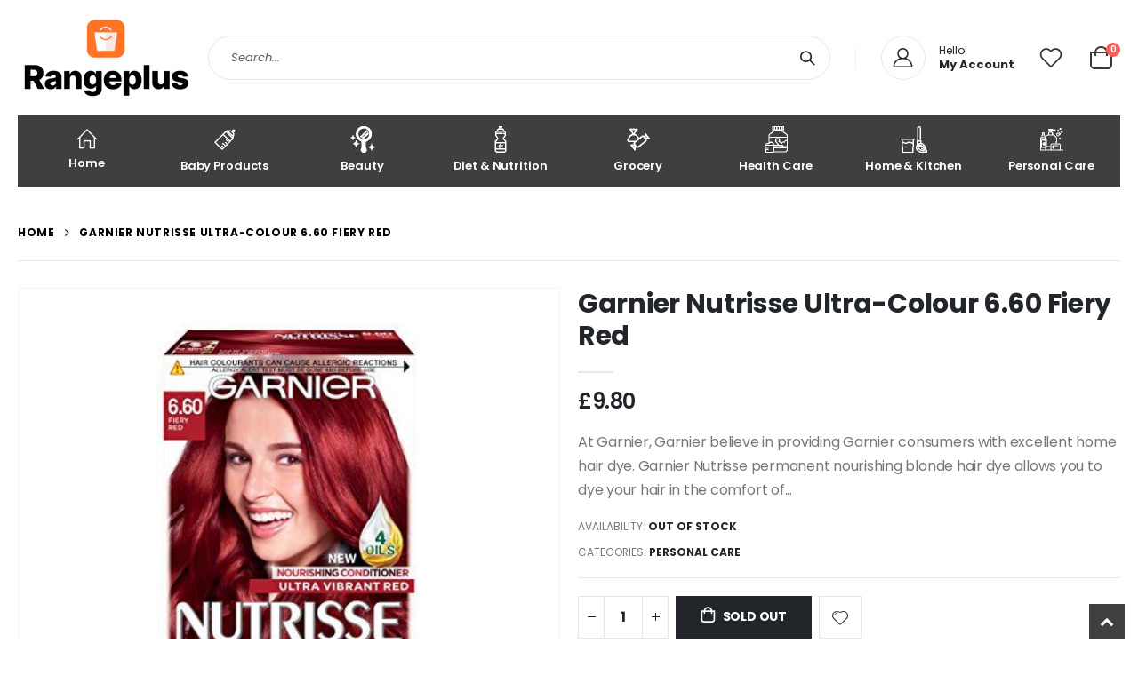

--- FILE ---
content_type: text/html; charset=utf-8
request_url: https://rangeplus.co.uk/products/garnier_nutrisse_ultra-colour_6-60_fiery_red
body_size: 28490
content:
<!doctype html>
<!--[if IE 8]><html class="no-js lt-ie9" lang="en"> <![endif]-->
<!--[if IE 9 ]><html class="ie9 no-js" lang="en"> <![endif]-->
<!--[if (gt IE 9)|!(IE)]><!--> <html class="no-js" lang="en"> <!--<![endif]-->
<head>
  <!-- Basic page needs ================================================== -->
<!-- Google tag (gtag.js) -->
<script async src="https://www.googletagmanager.com/gtag/js?id=AW-874858914"></script>
<script>
  window.dataLayer = window.dataLayer || [];
  function gtag(){dataLayer.push(arguments);}
  gtag('js', new Date());

  gtag('config', 'AW-874858914');
</script>
  
  <meta charset="utf-8">
  <meta http-equiv="Content-Type" content="text/html; charset=utf-8"><link rel="icon" type="image/png" href="//rangeplus.co.uk/cdn/shop/files/Rangeplus_AppIcon_copy_2_d83ee202-9eb9-43cf-a6b2-e503e8a2a313.jpg?crop=center&height=32&v=1699229330&width=32"><title>Garnier Nutrisse Ultra-Colour 6.60 Fiery Red - RangePlus</title><meta name="description" content="Garnier Nutrisse Ultra-Colour 6.60 Fiery Red" /><!-- Helpers ================================================== --><!-- /snippets/social-meta-tags.liquid -->


  <meta property="og:type" content="product">
  <meta property="og:title" content="Garnier Nutrisse Ultra-Colour 6.60 Fiery Red">
  
  <meta property="og:image" content="http://rangeplus.co.uk/cdn/shop/products/efdb0af9-5ed2-45d9-819a-e85947ea618a_grande.jpg?v=1699236080">
  <meta property="og:image:secure_url" content="https://rangeplus.co.uk/cdn/shop/products/efdb0af9-5ed2-45d9-819a-e85947ea618a_grande.jpg?v=1699236080">
  
  <meta property="og:price:amount" content="9.80">
  <meta property="og:price:currency" content="GBP">


  <meta property="og:description" content="Garnier Nutrisse Ultra-Colour 6.60 Fiery Red">

  <meta property="og:url" content="https://rangeplus.co.uk/products/garnier_nutrisse_ultra-colour_6-60_fiery_red">
  <meta property="og:site_name" content="RangePlus">





<meta name="twitter:card" content="summary">

  <meta name="twitter:title" content="Garnier Nutrisse Ultra-Colour 6.60 Fiery Red">
  <meta name="twitter:description" content="At Garnier, Garnier believe in providing Garnier consumers with excellent home hair dye. Garnier Nutrisse permanent nourishing blonde hair dye allows you to dye your hair in the comfort of your home, giving you multi-tonal natural-looking and long lasting blonde hair colour with up to 100 Percemt grey hair coverage. With Nutrisse permanent hair dye, nourished hair means better colour. Garnier new restoring after-colour conditioner is enriched with avocado oil, olive oil, cranberry oil, shea oil and argan oil and nourishes hair even after colouring leaving it silky, 3x shinier*, 3x stronger** and protected against dryness for up to 8 weeks. * Instrumental test vs uncoloured hair. ** Instrumental test vs coloured unconditioned hair.How to find your perfect red shade for you:Have you ever wondered what the hair colour numbers mean? The first number of a Hair Colour is how">
  <meta name="twitter:image" content="https://rangeplus.co.uk/cdn/shop/products/efdb0af9-5ed2-45d9-819a-e85947ea618a_medium.jpg?v=1699236080">
  <meta name="twitter:image:width" content="240">
  <meta name="twitter:image:height" content="240">

<link rel="canonical" href="https://rangeplus.co.uk/products/garnier_nutrisse_ultra-colour_6-60_fiery_red" /><meta name="viewport" content="width=device-width, initial-scale=1, minimum-scale=1, maximum-scale=1" /><meta name="theme-color" content="" />
  <!-- CSS ==================================================+ -->
  <style data-shopify>
  :root {
    --theme-color: #ec7200;    
    --basic-text-color: #777;
    --basic-color-link: #ec7200; 
    --select-bg-image: url(//rangeplus.co.uk/cdn/shop/t/4/assets/select-bg.svg?v=178378774968678360701699228156);
    
    --porto-body-ff: Poppins;
     
    --product-button-hover-color: #222529;
    --button-quickview-color: #222529;
    --product-title-color: #222529;
    --product-price-color: #222529;
    --screen-normal: (max-width: 991px);
    --screen-medium: (max-width: 767px);
    --screen-small: (max-width: 575px);
    --screen-x-small: (max-width: 484px); 
    --color-white: #fff;
    --color-black: #000;
    --color-old-price: #a7a7a7; 
    --hot-bg: #62b959;
    --product-sale-bg: #e27c7c;
    --product-sale-text: #fff;
    --font-weight-semilight: 200;
    --font-weight-light: 300;
    --font-weight-normal: 400;
    --font-weight-semibold: 600;
    --font-weight-bold: 700;
    --font-weight-extrabold: 800;  
    --price-slider-color: #333;
  }
  </style>
  <link href="//rangeplus.co.uk/cdn/shop/t/4/assets/plugins.css?v=37787123151353748601699228156" rel="stylesheet" type="text/css" media="all" />
  <link href="//rangeplus.co.uk/cdn/shop/t/4/assets/ultramegamenu.css?v=41092539707622741171699228156" rel="stylesheet" type="text/css" media="all" />
  <link href="//rangeplus.co.uk/cdn/shop/t/4/assets/styles.css?v=91768647151512998111699228156" rel="stylesheet" type="text/css" media="all" />
<link href="//rangeplus.co.uk/cdn/shop/t/4/assets/header-type19.css?v=106709414326746148821699228154" rel="stylesheet" type="text/css" media="all" /> <link href="//rangeplus.co.uk/cdn/shop/t/4/assets/product-list.css?v=87262497891682764631699228156" rel="stylesheet" type="text/css" media="all" />
  <link href="//rangeplus.co.uk/cdn/shop/t/4/assets/responsive.css?v=172664629932058687001699228156" rel="stylesheet" type="text/css" media="all" /> 
  <link href="//rangeplus.co.uk/cdn/shop/t/4/assets/config.css?v=101803018451480066371711154569" rel="stylesheet" type="text/css" media="all" />
<!-- Header hook for plugins ================================================== -->
  <script>window.performance && window.performance.mark && window.performance.mark('shopify.content_for_header.start');</script><meta id="shopify-digital-wallet" name="shopify-digital-wallet" content="/78875394378/digital_wallets/dialog">
<meta name="shopify-checkout-api-token" content="0d97d4faefd3dff3ace1ed688d9883ea">
<meta id="in-context-paypal-metadata" data-shop-id="78875394378" data-venmo-supported="false" data-environment="production" data-locale="en_US" data-paypal-v4="true" data-currency="GBP">
<link rel="alternate" type="application/json+oembed" href="https://rangeplus.co.uk/products/garnier_nutrisse_ultra-colour_6-60_fiery_red.oembed">
<script async="async" src="/checkouts/internal/preloads.js?locale=en-GB"></script>
<link rel="preconnect" href="https://shop.app" crossorigin="anonymous">
<script async="async" src="https://shop.app/checkouts/internal/preloads.js?locale=en-GB&shop_id=78875394378" crossorigin="anonymous"></script>
<script id="apple-pay-shop-capabilities" type="application/json">{"shopId":78875394378,"countryCode":"GB","currencyCode":"GBP","merchantCapabilities":["supports3DS"],"merchantId":"gid:\/\/shopify\/Shop\/78875394378","merchantName":"RangePlus","requiredBillingContactFields":["postalAddress","email"],"requiredShippingContactFields":["postalAddress","email"],"shippingType":"shipping","supportedNetworks":["visa","maestro","masterCard","amex","discover","elo"],"total":{"type":"pending","label":"RangePlus","amount":"1.00"},"shopifyPaymentsEnabled":true,"supportsSubscriptions":true}</script>
<script id="shopify-features" type="application/json">{"accessToken":"0d97d4faefd3dff3ace1ed688d9883ea","betas":["rich-media-storefront-analytics"],"domain":"rangeplus.co.uk","predictiveSearch":true,"shopId":78875394378,"locale":"en"}</script>
<script>var Shopify = Shopify || {};
Shopify.shop = "56dffc-2.myshopify.com";
Shopify.locale = "en";
Shopify.currency = {"active":"GBP","rate":"1.0"};
Shopify.country = "GB";
Shopify.theme = {"name":"Theme export  rangeplus-ae-porto  05nov2023-0847pm","id":154817298762,"schema_name":"Porto","schema_version":"4.0.3","theme_store_id":null,"role":"main"};
Shopify.theme.handle = "null";
Shopify.theme.style = {"id":null,"handle":null};
Shopify.cdnHost = "rangeplus.co.uk/cdn";
Shopify.routes = Shopify.routes || {};
Shopify.routes.root = "/";</script>
<script type="module">!function(o){(o.Shopify=o.Shopify||{}).modules=!0}(window);</script>
<script>!function(o){function n(){var o=[];function n(){o.push(Array.prototype.slice.apply(arguments))}return n.q=o,n}var t=o.Shopify=o.Shopify||{};t.loadFeatures=n(),t.autoloadFeatures=n()}(window);</script>
<script>
  window.ShopifyPay = window.ShopifyPay || {};
  window.ShopifyPay.apiHost = "shop.app\/pay";
  window.ShopifyPay.redirectState = null;
</script>
<script id="shop-js-analytics" type="application/json">{"pageType":"product"}</script>
<script defer="defer" async type="module" src="//rangeplus.co.uk/cdn/shopifycloud/shop-js/modules/v2/client.init-shop-cart-sync_BdyHc3Nr.en.esm.js"></script>
<script defer="defer" async type="module" src="//rangeplus.co.uk/cdn/shopifycloud/shop-js/modules/v2/chunk.common_Daul8nwZ.esm.js"></script>
<script type="module">
  await import("//rangeplus.co.uk/cdn/shopifycloud/shop-js/modules/v2/client.init-shop-cart-sync_BdyHc3Nr.en.esm.js");
await import("//rangeplus.co.uk/cdn/shopifycloud/shop-js/modules/v2/chunk.common_Daul8nwZ.esm.js");

  window.Shopify.SignInWithShop?.initShopCartSync?.({"fedCMEnabled":true,"windoidEnabled":true});

</script>
<script>
  window.Shopify = window.Shopify || {};
  if (!window.Shopify.featureAssets) window.Shopify.featureAssets = {};
  window.Shopify.featureAssets['shop-js'] = {"shop-cart-sync":["modules/v2/client.shop-cart-sync_QYOiDySF.en.esm.js","modules/v2/chunk.common_Daul8nwZ.esm.js"],"init-fed-cm":["modules/v2/client.init-fed-cm_DchLp9rc.en.esm.js","modules/v2/chunk.common_Daul8nwZ.esm.js"],"shop-button":["modules/v2/client.shop-button_OV7bAJc5.en.esm.js","modules/v2/chunk.common_Daul8nwZ.esm.js"],"init-windoid":["modules/v2/client.init-windoid_DwxFKQ8e.en.esm.js","modules/v2/chunk.common_Daul8nwZ.esm.js"],"shop-cash-offers":["modules/v2/client.shop-cash-offers_DWtL6Bq3.en.esm.js","modules/v2/chunk.common_Daul8nwZ.esm.js","modules/v2/chunk.modal_CQq8HTM6.esm.js"],"shop-toast-manager":["modules/v2/client.shop-toast-manager_CX9r1SjA.en.esm.js","modules/v2/chunk.common_Daul8nwZ.esm.js"],"init-shop-email-lookup-coordinator":["modules/v2/client.init-shop-email-lookup-coordinator_UhKnw74l.en.esm.js","modules/v2/chunk.common_Daul8nwZ.esm.js"],"pay-button":["modules/v2/client.pay-button_DzxNnLDY.en.esm.js","modules/v2/chunk.common_Daul8nwZ.esm.js"],"avatar":["modules/v2/client.avatar_BTnouDA3.en.esm.js"],"init-shop-cart-sync":["modules/v2/client.init-shop-cart-sync_BdyHc3Nr.en.esm.js","modules/v2/chunk.common_Daul8nwZ.esm.js"],"shop-login-button":["modules/v2/client.shop-login-button_D8B466_1.en.esm.js","modules/v2/chunk.common_Daul8nwZ.esm.js","modules/v2/chunk.modal_CQq8HTM6.esm.js"],"init-customer-accounts-sign-up":["modules/v2/client.init-customer-accounts-sign-up_C8fpPm4i.en.esm.js","modules/v2/client.shop-login-button_D8B466_1.en.esm.js","modules/v2/chunk.common_Daul8nwZ.esm.js","modules/v2/chunk.modal_CQq8HTM6.esm.js"],"init-shop-for-new-customer-accounts":["modules/v2/client.init-shop-for-new-customer-accounts_CVTO0Ztu.en.esm.js","modules/v2/client.shop-login-button_D8B466_1.en.esm.js","modules/v2/chunk.common_Daul8nwZ.esm.js","modules/v2/chunk.modal_CQq8HTM6.esm.js"],"init-customer-accounts":["modules/v2/client.init-customer-accounts_dRgKMfrE.en.esm.js","modules/v2/client.shop-login-button_D8B466_1.en.esm.js","modules/v2/chunk.common_Daul8nwZ.esm.js","modules/v2/chunk.modal_CQq8HTM6.esm.js"],"shop-follow-button":["modules/v2/client.shop-follow-button_CkZpjEct.en.esm.js","modules/v2/chunk.common_Daul8nwZ.esm.js","modules/v2/chunk.modal_CQq8HTM6.esm.js"],"lead-capture":["modules/v2/client.lead-capture_BntHBhfp.en.esm.js","modules/v2/chunk.common_Daul8nwZ.esm.js","modules/v2/chunk.modal_CQq8HTM6.esm.js"],"checkout-modal":["modules/v2/client.checkout-modal_CfxcYbTm.en.esm.js","modules/v2/chunk.common_Daul8nwZ.esm.js","modules/v2/chunk.modal_CQq8HTM6.esm.js"],"shop-login":["modules/v2/client.shop-login_Da4GZ2H6.en.esm.js","modules/v2/chunk.common_Daul8nwZ.esm.js","modules/v2/chunk.modal_CQq8HTM6.esm.js"],"payment-terms":["modules/v2/client.payment-terms_MV4M3zvL.en.esm.js","modules/v2/chunk.common_Daul8nwZ.esm.js","modules/v2/chunk.modal_CQq8HTM6.esm.js"]};
</script>
<script id="__st">var __st={"a":78875394378,"offset":0,"reqid":"68426b99-bf39-4902-9666-c6d6f010318d-1768977900","pageurl":"rangeplus.co.uk\/products\/garnier_nutrisse_ultra-colour_6-60_fiery_red","u":"e065116c8472","p":"product","rtyp":"product","rid":8563995050314};</script>
<script>window.ShopifyPaypalV4VisibilityTracking = true;</script>
<script id="captcha-bootstrap">!function(){'use strict';const t='contact',e='account',n='new_comment',o=[[t,t],['blogs',n],['comments',n],[t,'customer']],c=[[e,'customer_login'],[e,'guest_login'],[e,'recover_customer_password'],[e,'create_customer']],r=t=>t.map((([t,e])=>`form[action*='/${t}']:not([data-nocaptcha='true']) input[name='form_type'][value='${e}']`)).join(','),a=t=>()=>t?[...document.querySelectorAll(t)].map((t=>t.form)):[];function s(){const t=[...o],e=r(t);return a(e)}const i='password',u='form_key',d=['recaptcha-v3-token','g-recaptcha-response','h-captcha-response',i],f=()=>{try{return window.sessionStorage}catch{return}},m='__shopify_v',_=t=>t.elements[u];function p(t,e,n=!1){try{const o=window.sessionStorage,c=JSON.parse(o.getItem(e)),{data:r}=function(t){const{data:e,action:n}=t;return t[m]||n?{data:e,action:n}:{data:t,action:n}}(c);for(const[e,n]of Object.entries(r))t.elements[e]&&(t.elements[e].value=n);n&&o.removeItem(e)}catch(o){console.error('form repopulation failed',{error:o})}}const l='form_type',E='cptcha';function T(t){t.dataset[E]=!0}const w=window,h=w.document,L='Shopify',v='ce_forms',y='captcha';let A=!1;((t,e)=>{const n=(g='f06e6c50-85a8-45c8-87d0-21a2b65856fe',I='https://cdn.shopify.com/shopifycloud/storefront-forms-hcaptcha/ce_storefront_forms_captcha_hcaptcha.v1.5.2.iife.js',D={infoText:'Protected by hCaptcha',privacyText:'Privacy',termsText:'Terms'},(t,e,n)=>{const o=w[L][v],c=o.bindForm;if(c)return c(t,g,e,D).then(n);var r;o.q.push([[t,g,e,D],n]),r=I,A||(h.body.append(Object.assign(h.createElement('script'),{id:'captcha-provider',async:!0,src:r})),A=!0)});var g,I,D;w[L]=w[L]||{},w[L][v]=w[L][v]||{},w[L][v].q=[],w[L][y]=w[L][y]||{},w[L][y].protect=function(t,e){n(t,void 0,e),T(t)},Object.freeze(w[L][y]),function(t,e,n,w,h,L){const[v,y,A,g]=function(t,e,n){const i=e?o:[],u=t?c:[],d=[...i,...u],f=r(d),m=r(i),_=r(d.filter((([t,e])=>n.includes(e))));return[a(f),a(m),a(_),s()]}(w,h,L),I=t=>{const e=t.target;return e instanceof HTMLFormElement?e:e&&e.form},D=t=>v().includes(t);t.addEventListener('submit',(t=>{const e=I(t);if(!e)return;const n=D(e)&&!e.dataset.hcaptchaBound&&!e.dataset.recaptchaBound,o=_(e),c=g().includes(e)&&(!o||!o.value);(n||c)&&t.preventDefault(),c&&!n&&(function(t){try{if(!f())return;!function(t){const e=f();if(!e)return;const n=_(t);if(!n)return;const o=n.value;o&&e.removeItem(o)}(t);const e=Array.from(Array(32),(()=>Math.random().toString(36)[2])).join('');!function(t,e){_(t)||t.append(Object.assign(document.createElement('input'),{type:'hidden',name:u})),t.elements[u].value=e}(t,e),function(t,e){const n=f();if(!n)return;const o=[...t.querySelectorAll(`input[type='${i}']`)].map((({name:t})=>t)),c=[...d,...o],r={};for(const[a,s]of new FormData(t).entries())c.includes(a)||(r[a]=s);n.setItem(e,JSON.stringify({[m]:1,action:t.action,data:r}))}(t,e)}catch(e){console.error('failed to persist form',e)}}(e),e.submit())}));const S=(t,e)=>{t&&!t.dataset[E]&&(n(t,e.some((e=>e===t))),T(t))};for(const o of['focusin','change'])t.addEventListener(o,(t=>{const e=I(t);D(e)&&S(e,y())}));const B=e.get('form_key'),M=e.get(l),P=B&&M;t.addEventListener('DOMContentLoaded',(()=>{const t=y();if(P)for(const e of t)e.elements[l].value===M&&p(e,B);[...new Set([...A(),...v().filter((t=>'true'===t.dataset.shopifyCaptcha))])].forEach((e=>S(e,t)))}))}(h,new URLSearchParams(w.location.search),n,t,e,['guest_login'])})(!0,!0)}();</script>
<script integrity="sha256-4kQ18oKyAcykRKYeNunJcIwy7WH5gtpwJnB7kiuLZ1E=" data-source-attribution="shopify.loadfeatures" defer="defer" src="//rangeplus.co.uk/cdn/shopifycloud/storefront/assets/storefront/load_feature-a0a9edcb.js" crossorigin="anonymous"></script>
<script crossorigin="anonymous" defer="defer" src="//rangeplus.co.uk/cdn/shopifycloud/storefront/assets/shopify_pay/storefront-65b4c6d7.js?v=20250812"></script>
<script data-source-attribution="shopify.dynamic_checkout.dynamic.init">var Shopify=Shopify||{};Shopify.PaymentButton=Shopify.PaymentButton||{isStorefrontPortableWallets:!0,init:function(){window.Shopify.PaymentButton.init=function(){};var t=document.createElement("script");t.src="https://rangeplus.co.uk/cdn/shopifycloud/portable-wallets/latest/portable-wallets.en.js",t.type="module",document.head.appendChild(t)}};
</script>
<script data-source-attribution="shopify.dynamic_checkout.buyer_consent">
  function portableWalletsHideBuyerConsent(e){var t=document.getElementById("shopify-buyer-consent"),n=document.getElementById("shopify-subscription-policy-button");t&&n&&(t.classList.add("hidden"),t.setAttribute("aria-hidden","true"),n.removeEventListener("click",e))}function portableWalletsShowBuyerConsent(e){var t=document.getElementById("shopify-buyer-consent"),n=document.getElementById("shopify-subscription-policy-button");t&&n&&(t.classList.remove("hidden"),t.removeAttribute("aria-hidden"),n.addEventListener("click",e))}window.Shopify?.PaymentButton&&(window.Shopify.PaymentButton.hideBuyerConsent=portableWalletsHideBuyerConsent,window.Shopify.PaymentButton.showBuyerConsent=portableWalletsShowBuyerConsent);
</script>
<script data-source-attribution="shopify.dynamic_checkout.cart.bootstrap">document.addEventListener("DOMContentLoaded",(function(){function t(){return document.querySelector("shopify-accelerated-checkout-cart, shopify-accelerated-checkout")}if(t())Shopify.PaymentButton.init();else{new MutationObserver((function(e,n){t()&&(Shopify.PaymentButton.init(),n.disconnect())})).observe(document.body,{childList:!0,subtree:!0})}}));
</script>
<link id="shopify-accelerated-checkout-styles" rel="stylesheet" media="screen" href="https://rangeplus.co.uk/cdn/shopifycloud/portable-wallets/latest/accelerated-checkout-backwards-compat.css" crossorigin="anonymous">
<style id="shopify-accelerated-checkout-cart">
        #shopify-buyer-consent {
  margin-top: 1em;
  display: inline-block;
  width: 100%;
}

#shopify-buyer-consent.hidden {
  display: none;
}

#shopify-subscription-policy-button {
  background: none;
  border: none;
  padding: 0;
  text-decoration: underline;
  font-size: inherit;
  cursor: pointer;
}

#shopify-subscription-policy-button::before {
  box-shadow: none;
}

      </style>

<script>window.performance && window.performance.mark && window.performance.mark('shopify.content_for_header.end');</script>
<!-- /snippets/oldIE-js.liquid -->


<!--[if lt IE 9]>
<script src="//cdnjs.cloudflare.com/ajax/libs/html5shiv/3.7.2/html5shiv.min.js" type="text/javascript"></script>
<script src="//rangeplus.co.uk/cdn/shop/t/4/assets/respond.min.js?v=52248677837542619231699228156" type="text/javascript"></script>
<link href="//rangeplus.co.uk/cdn/shop/t/4/assets/respond-proxy.html" id="respond-proxy" rel="respond-proxy" />
<link href="//rangeplus.co.uk/search?q=e56ca263144950a12a68ad091d115a4d" id="respond-redirect" rel="respond-redirect" />
<script src="//rangeplus.co.uk/search?q=e56ca263144950a12a68ad091d115a4d" type="text/javascript"></script>
<![endif]-->

<script src="//rangeplus.co.uk/cdn/shop/t/4/assets/vendor.js?v=101386163515925355001699228156" type="text/javascript"></script>
<!-- Import custom fonts ====================================================== --><link href="//fonts.googleapis.com/css?family=Poppins:200italic,300italic,400italic,600italic,700italic,800italic,700,200,300,600,800,400&amp;subset=cyrillic-ext,greek-ext,latin,latin-ext,cyrillic,greek,vietnamese" rel='stylesheet' type='text/css'><link href="//fonts.googleapis.com/css?family=Poppins:200italic,300italic,400italic,600italic,700italic,800italic,700,200,300,600,800,400&amp;subset=cyrillic-ext,greek-ext,latin,latin-ext,cyrillic,greek,vietnamese" rel='stylesheet' type='text/css'><link href="//fonts.googleapis.com/css?family=Poppins:200italic,300italic,400italic,500italic,600italic,700italic,800italic,700,200,300,600,800,400,500&amp;subset=cyrillic-ext,greek-ext,latin,latin-ext,cyrillic,greek,vietnamese" rel='stylesheet' type='text/css'><script type="text/javascript"> 
    var asset_url = '//rangeplus.co.uk/cdn/shop/t/4/assets//?v=67';
    var routes_url = '/';
    var money_format = '<span class="money">£{{amount}}</span>'; 
  </script>  
  <style>
    body { 
    line-height: 25px;
    letter-spacing: 0; 
}   
h1, h2, h3, h4, h5, h6 {
    color: #212529;
}
.main-navigation .top-navigation .menu-wrap-sub {max-width:1200px;}
.products .product-col .product-loop-title, .product-col.product-default h3 {
    color: #212529;
} 
.owl-carousel .owl-item img {
    padding: 0 !important;
}
.btn {
    padding: 8.5px 15px;
    line-height: 1.42857;
    font-weight: 500;
    text-transform: uppercase; 
    font-family: Poppins;
}
.btn-borders {
    border-width: 1px;
    background: none;
}
.btn-default.btn {
    border-color: rgba(0,0,0,.09);
    border-bottom-color: rgba(0,0,0,.2);
    border-radius: 2em!important;
} 
.btn-default.btn:hover {
    background-color: #f2f2f2;
    border-color: rgba(0,0,0,.06);
color:#333;
} 
.btn-md {
    font-size: 12px;
    font-weight: 600;
}
.btn-xl {
    font-size: 16px;
    padding: 12.8px 32px;
} 
.header-container.sticky-header {
    position: fixed;
    width: 100%;
    z-index: 999;
    background: #fff;
}
.header-container.type19.sticky-header .header-wrapper { 
    position: static;
}
.widget-design-3 .cart-wrapper .cart-content ul .item-cart .product-image {
    padding: 0;
    order: 2;
    margin-right: 0;
    flex: 0 0 80px;
    width: 80px;
    position: relative;
    padding-bottom: 31%!important;
}
.widget-design-3 .cart-wrapper .cart-content ul .item-cart .product-image img {
    left: 50%;
    top: 50%;
    transform: translate(-50%,-50%);
    width: 100%;
    height: 100%;
    -o-object-fit: contain;
    object-fit: contain;
    filter: none;
    position: absolute;
    display: block;
}
.header-container.type19 .top-navigation li.level0 a.level-top img {
    display: block;
    max-width: 30px;
    margin: 0 auto 7px;
}
.header-container.type19 .top-navigation li.level0 {
    max-width: 13%;
    flex: 0 0 12.5%;
    margin: 0;
}
.porto-products.title-border-bottom .section-title {
   font-size: 16px;
   margin-bottom: 14px;
   font-weight: 700;
   padding-bottom: 10px; 
   letter-spacing: -.01em; 
}   
.searchform .searchsubmit:after {
content: "\e884";
} 
.main-container h3.title-widget {
  text-align: center; 
  padding-bottom: 0;
  background: none;  
  margin-bottom: 40px !important;
}  
.main-container h3.title-widget span.inner {
    padding-right: 0;
    background: none;
} 
.box_product{
padding-bottom: 60px;
}  
.products.category-pos-middle .product-category .thumb-info-title {
    top: 12%;
    transform: none;
    padding: 0;
}
.products .product-category .thumb-info h3 {
    font-size: 1.2941em;
    letter-spacing: -.01em;
    text-transform: none;
}
.product-view .actions .add-to-links li a.link-compare {
    display: none;
}
.products .product-category .thumb-info-type {
    font-size: .8235em;
    font-weight: 500;
    letter-spacing: .01em;
}
.products .product-category .btn {
    letter-spacing: .01em;
    text-transform: uppercase;
    font-size: 12px;
    margin-top: 4%;
}
.product-collection-slider {
background-image: linear-gradient(to bottom,#f4f4f4,#fff);
}
.homepage-bar .container {
padding-left: 1px;
padding-right: 1px;
}
.homepage-bar .row {
margin-left: -1px;
margin-right: -1px;
}
.homepage-bar {border: none;} 
.homepage-bar [class^='col-md-'], .homepage-bar [class^='col-lg-'] {
    padding-left: 1px;
    padding-right: 1px;
    border: none;
    position: relative; 
    text-align: center !important;
padding-top: 18.5px;
padding-bottom:18.5px;
}
.homepage-bar [class^='col-md-'] *, .homepage-bar [class^='col-lg-'] * {
position: relative; 
}
.homepage-bar [class^='col-md-']:before, .homepage-bar [class^='col-lg-']:before { 
content: '';
position: absolute;
top: 0;
left: 1px;
right: 1px;
height:100%;
background-color:#f4f4f4;  
}
.homepage-bar [class^='col-md-'] .text-area p, .homepage-bar [class^='col-lg-'] .text-area p {
color:#777;margin:0;
}
.homepage-bar [class^='col-md-'] .text-area h3, .homepage-bar [class^='col-lg-'] .text-area h3 {
line-height: 15px;
}
.homepage-bar [class^='col-md-'] i, .homepage-bar [class^='col-lg-'] i {
font-size:32px;
}
.main-container .main-breadcrumbs {
padding: 0;
}
.main-container .main-breadcrumbs .breadcrumbs {
    font-family: Poppins,sans-serif; 
    text-transform: uppercase;
    font-weight: 700; 
    border-bottom: 1px solid #e7e7e7;
    margin-bottom: 30px !important;
    padding: 22px 0;
font-size: 12px; 
    letter-spacing: .05em;
}
.main-container .breadcrumbs ul li a {font-weight:700;}
.main-container .breadcrumbs ul li.home a {
    width: auto;
    text-indent: inherit;
}
.main-container .breadcrumbs ul li.home a::after {
display: none;
}
.main-container .breadcrumbs ul li .breadcrumbs-split {font-size: 14px;}
.sidebar-style-2 .block-title span {
    font-family: inherit;
}  
.sidebar-style-2 .block-title,.sidebar-style-2 .html-sidebar h2 {
font-size: 12px;
    font-weight: 600;
    color: #000;
    letter-spacing: .05em;
    font-family: inherit;
border-width:1px;
border-color:#e7e7e7;
}
.products-grid .item-area .price,.sidebar-style-2 .price-box span {
font-family: inherit;
font-size:13.8px;
color:#465157;
}
.sidebar-style-2 .category-products {
margin-top:-10px;
}
.sidebar-content .product-name { 
    font-size: 13px;
    letter-spacing: .005em;
}
.toolbar-bottom {margin-top:20px;}
.footer-wrapper .footer-middle {
    padding: 0 0;
    font-size: 13px;
    position: relative;
} 
.product-view .nav .nav-link { 
    font: 700 13px / 1 'Poppins', sans-serif;
    letter-spacing: .1px; 
}
.footer-middle .info-footer .custom-footer-content ul.footer-list li {
    position: relative;
    padding: 0;
    line-height: 26px;
    display: block;
}
.footer-middle .info-footer .custom-footer-content ul.footer-list li i {display: none;} 
.footer-middle p {
line-height: 24px;
}
.footer-wrapper .footer-bottom .container {
position:relative;
padding-top:22px;
}
.footer-wrapper .footer-bottom {
    padding: 0 0 18px;
}
.footer-wrapper .footer-bottom .container:after {
content: '';
position:absolute; 
left: 15px;
right: 15px;
top: 0;
height: 1px;
background: #4e4e4e;
}
.footer-wrapper .footer-bottom .container::before {display: none;}
.footer-wrapper .footer-bottom address { 
    margin: 0;
}
.footer-wrapper .footer-middle .info-footer .footer-block-title h3 span {font-size: 15px;
font-weight: 600;
text-transform: initial;
}
.contact-info li:not(:last-child) {
    margin-bottom: 10px!important;
} 
.footer-middle .container {
position: relative;
}
.footer-middle .level0.container {
padding-bottom: 15px;
padding-top:64px;
} 
.footer-wrapper .footer-middle input,.disable_radius .footer-wrapper .footer-middle input { 
    background-color: #f4f4f4; 
    border-radius: 30px 0 0 30px !important;
width: calc(100% - 120px);
}
.footer-wrapper .footer-middle button,.disable_radius .footer-wrapper .footer-middle button { 
    border-radius: 0 30px 30px 0 !important;
background-color: #ea6253;
}
.footer-wrapper .footer-middle .info-footer .footer-block-title h3 span {

}
.footer-wrapper .social-icons a {
    width: 33px;
    height: 33px;
    margin-left: 4px; 
    background-image: none;
    font-size: 16px;
    line-height: 33px;
    background: none; 
    color: #fff;
}
.footer-wrapper .social-icons a:hover {background: none;}
.footer-wrapper .footer-bottom address {
font-size:13px;
}
.footer-wrapper #back-top a .sticker-wrapper .sticker {
color:#fff;
}
.footer-wrapper .share-links a {
    width: 30px;
    height: 30px; 
    font-size: 14px;
    border-radius: 20px !important; 
    box-shadow: none;
    margin: 2px;
}
.footer-wrapper .share-links a:not(:hover) {
    color: #fff; 
    background-color:transparent;
}
.products .product:hover .product-image {
    box-shadow: none;
}
    @media (min-width: 992px) {
.footer-middle .col-lg-3 {
    padding-left: 4.2%;
}
}
@media (min-width: 1280px) {
.container {
    max-width: 1260px;
}
.fullwidth-row {
    width: 100vw;
    margin-left: calc(584px - 50vw);
}
} 
@media (min-width: 1440px) {
.fullwidth-row {
    width: calc(100vw - 30px);
    margin-left: calc(702px - 50vw);
}
} 
@media(max-width: 767px){
.sticky-product .sticky-detail{
width: 70%;
}
.header-container.sticky-header {
    background-color: #fff;
}
}
.product.product-col .product-image .inner,ul.product_list_widget li .product-image .inner {
    padding-bottom: 100%!important;
    position: relative;
}
.product.product-col .product-image img,ul.product_list_widget li .product-image img {
    transition: opacity .3s ease-in-out 0s;
    left: 50%;
    top: 50%;
    transform: translate(-50%,-50%);
    width: 100%;
    height: 100%;
    -o-object-fit: contain;
    object-fit: contain;
    filter: none;
    position: absolute;
}
  </style>
<!-- BEGIN app block: shopify://apps/simprosys-google-shopping-feed/blocks/core_settings_block/1f0b859e-9fa6-4007-97e8-4513aff5ff3b --><!-- BEGIN: GSF App Core Tags & Scripts by Simprosys Google Shopping Feed -->









<!-- END: GSF App Core Tags & Scripts by Simprosys Google Shopping Feed -->
<!-- END app block --><script src="https://cdn.shopify.com/extensions/19689677-6488-4a31-adf3-fcf4359c5fd9/forms-2295/assets/shopify-forms-loader.js" type="text/javascript" defer="defer"></script>
<link href="https://monorail-edge.shopifysvc.com" rel="dns-prefetch">
<script>(function(){if ("sendBeacon" in navigator && "performance" in window) {try {var session_token_from_headers = performance.getEntriesByType('navigation')[0].serverTiming.find(x => x.name == '_s').description;} catch {var session_token_from_headers = undefined;}var session_cookie_matches = document.cookie.match(/_shopify_s=([^;]*)/);var session_token_from_cookie = session_cookie_matches && session_cookie_matches.length === 2 ? session_cookie_matches[1] : "";var session_token = session_token_from_headers || session_token_from_cookie || "";function handle_abandonment_event(e) {var entries = performance.getEntries().filter(function(entry) {return /monorail-edge.shopifysvc.com/.test(entry.name);});if (!window.abandonment_tracked && entries.length === 0) {window.abandonment_tracked = true;var currentMs = Date.now();var navigation_start = performance.timing.navigationStart;var payload = {shop_id: 78875394378,url: window.location.href,navigation_start,duration: currentMs - navigation_start,session_token,page_type: "product"};window.navigator.sendBeacon("https://monorail-edge.shopifysvc.com/v1/produce", JSON.stringify({schema_id: "online_store_buyer_site_abandonment/1.1",payload: payload,metadata: {event_created_at_ms: currentMs,event_sent_at_ms: currentMs}}));}}window.addEventListener('pagehide', handle_abandonment_event);}}());</script>
<script id="web-pixels-manager-setup">(function e(e,d,r,n,o){if(void 0===o&&(o={}),!Boolean(null===(a=null===(i=window.Shopify)||void 0===i?void 0:i.analytics)||void 0===a?void 0:a.replayQueue)){var i,a;window.Shopify=window.Shopify||{};var t=window.Shopify;t.analytics=t.analytics||{};var s=t.analytics;s.replayQueue=[],s.publish=function(e,d,r){return s.replayQueue.push([e,d,r]),!0};try{self.performance.mark("wpm:start")}catch(e){}var l=function(){var e={modern:/Edge?\/(1{2}[4-9]|1[2-9]\d|[2-9]\d{2}|\d{4,})\.\d+(\.\d+|)|Firefox\/(1{2}[4-9]|1[2-9]\d|[2-9]\d{2}|\d{4,})\.\d+(\.\d+|)|Chrom(ium|e)\/(9{2}|\d{3,})\.\d+(\.\d+|)|(Maci|X1{2}).+ Version\/(15\.\d+|(1[6-9]|[2-9]\d|\d{3,})\.\d+)([,.]\d+|)( \(\w+\)|)( Mobile\/\w+|) Safari\/|Chrome.+OPR\/(9{2}|\d{3,})\.\d+\.\d+|(CPU[ +]OS|iPhone[ +]OS|CPU[ +]iPhone|CPU IPhone OS|CPU iPad OS)[ +]+(15[._]\d+|(1[6-9]|[2-9]\d|\d{3,})[._]\d+)([._]\d+|)|Android:?[ /-](13[3-9]|1[4-9]\d|[2-9]\d{2}|\d{4,})(\.\d+|)(\.\d+|)|Android.+Firefox\/(13[5-9]|1[4-9]\d|[2-9]\d{2}|\d{4,})\.\d+(\.\d+|)|Android.+Chrom(ium|e)\/(13[3-9]|1[4-9]\d|[2-9]\d{2}|\d{4,})\.\d+(\.\d+|)|SamsungBrowser\/([2-9]\d|\d{3,})\.\d+/,legacy:/Edge?\/(1[6-9]|[2-9]\d|\d{3,})\.\d+(\.\d+|)|Firefox\/(5[4-9]|[6-9]\d|\d{3,})\.\d+(\.\d+|)|Chrom(ium|e)\/(5[1-9]|[6-9]\d|\d{3,})\.\d+(\.\d+|)([\d.]+$|.*Safari\/(?![\d.]+ Edge\/[\d.]+$))|(Maci|X1{2}).+ Version\/(10\.\d+|(1[1-9]|[2-9]\d|\d{3,})\.\d+)([,.]\d+|)( \(\w+\)|)( Mobile\/\w+|) Safari\/|Chrome.+OPR\/(3[89]|[4-9]\d|\d{3,})\.\d+\.\d+|(CPU[ +]OS|iPhone[ +]OS|CPU[ +]iPhone|CPU IPhone OS|CPU iPad OS)[ +]+(10[._]\d+|(1[1-9]|[2-9]\d|\d{3,})[._]\d+)([._]\d+|)|Android:?[ /-](13[3-9]|1[4-9]\d|[2-9]\d{2}|\d{4,})(\.\d+|)(\.\d+|)|Mobile Safari.+OPR\/([89]\d|\d{3,})\.\d+\.\d+|Android.+Firefox\/(13[5-9]|1[4-9]\d|[2-9]\d{2}|\d{4,})\.\d+(\.\d+|)|Android.+Chrom(ium|e)\/(13[3-9]|1[4-9]\d|[2-9]\d{2}|\d{4,})\.\d+(\.\d+|)|Android.+(UC? ?Browser|UCWEB|U3)[ /]?(15\.([5-9]|\d{2,})|(1[6-9]|[2-9]\d|\d{3,})\.\d+)\.\d+|SamsungBrowser\/(5\.\d+|([6-9]|\d{2,})\.\d+)|Android.+MQ{2}Browser\/(14(\.(9|\d{2,})|)|(1[5-9]|[2-9]\d|\d{3,})(\.\d+|))(\.\d+|)|K[Aa][Ii]OS\/(3\.\d+|([4-9]|\d{2,})\.\d+)(\.\d+|)/},d=e.modern,r=e.legacy,n=navigator.userAgent;return n.match(d)?"modern":n.match(r)?"legacy":"unknown"}(),u="modern"===l?"modern":"legacy",c=(null!=n?n:{modern:"",legacy:""})[u],f=function(e){return[e.baseUrl,"/wpm","/b",e.hashVersion,"modern"===e.buildTarget?"m":"l",".js"].join("")}({baseUrl:d,hashVersion:r,buildTarget:u}),m=function(e){var d=e.version,r=e.bundleTarget,n=e.surface,o=e.pageUrl,i=e.monorailEndpoint;return{emit:function(e){var a=e.status,t=e.errorMsg,s=(new Date).getTime(),l=JSON.stringify({metadata:{event_sent_at_ms:s},events:[{schema_id:"web_pixels_manager_load/3.1",payload:{version:d,bundle_target:r,page_url:o,status:a,surface:n,error_msg:t},metadata:{event_created_at_ms:s}}]});if(!i)return console&&console.warn&&console.warn("[Web Pixels Manager] No Monorail endpoint provided, skipping logging."),!1;try{return self.navigator.sendBeacon.bind(self.navigator)(i,l)}catch(e){}var u=new XMLHttpRequest;try{return u.open("POST",i,!0),u.setRequestHeader("Content-Type","text/plain"),u.send(l),!0}catch(e){return console&&console.warn&&console.warn("[Web Pixels Manager] Got an unhandled error while logging to Monorail."),!1}}}}({version:r,bundleTarget:l,surface:e.surface,pageUrl:self.location.href,monorailEndpoint:e.monorailEndpoint});try{o.browserTarget=l,function(e){var d=e.src,r=e.async,n=void 0===r||r,o=e.onload,i=e.onerror,a=e.sri,t=e.scriptDataAttributes,s=void 0===t?{}:t,l=document.createElement("script"),u=document.querySelector("head"),c=document.querySelector("body");if(l.async=n,l.src=d,a&&(l.integrity=a,l.crossOrigin="anonymous"),s)for(var f in s)if(Object.prototype.hasOwnProperty.call(s,f))try{l.dataset[f]=s[f]}catch(e){}if(o&&l.addEventListener("load",o),i&&l.addEventListener("error",i),u)u.appendChild(l);else{if(!c)throw new Error("Did not find a head or body element to append the script");c.appendChild(l)}}({src:f,async:!0,onload:function(){if(!function(){var e,d;return Boolean(null===(d=null===(e=window.Shopify)||void 0===e?void 0:e.analytics)||void 0===d?void 0:d.initialized)}()){var d=window.webPixelsManager.init(e)||void 0;if(d){var r=window.Shopify.analytics;r.replayQueue.forEach((function(e){var r=e[0],n=e[1],o=e[2];d.publishCustomEvent(r,n,o)})),r.replayQueue=[],r.publish=d.publishCustomEvent,r.visitor=d.visitor,r.initialized=!0}}},onerror:function(){return m.emit({status:"failed",errorMsg:"".concat(f," has failed to load")})},sri:function(e){var d=/^sha384-[A-Za-z0-9+/=]+$/;return"string"==typeof e&&d.test(e)}(c)?c:"",scriptDataAttributes:o}),m.emit({status:"loading"})}catch(e){m.emit({status:"failed",errorMsg:(null==e?void 0:e.message)||"Unknown error"})}}})({shopId: 78875394378,storefrontBaseUrl: "https://rangeplus.co.uk",extensionsBaseUrl: "https://extensions.shopifycdn.com/cdn/shopifycloud/web-pixels-manager",monorailEndpoint: "https://monorail-edge.shopifysvc.com/unstable/produce_batch",surface: "storefront-renderer",enabledBetaFlags: ["2dca8a86"],webPixelsConfigList: [{"id":"2720465226","configuration":"{\"account_ID\":\"947089\",\"google_analytics_tracking_tag\":\"1\",\"measurement_id\":\"2\",\"api_secret\":\"3\",\"shop_settings\":\"{\\\"custom_pixel_script\\\":\\\"https:\\\\\\\/\\\\\\\/storage.googleapis.com\\\\\\\/gsf-scripts\\\\\\\/custom-pixels\\\\\\\/56dffc-2.js\\\"}\"}","eventPayloadVersion":"v1","runtimeContext":"LAX","scriptVersion":"c6b888297782ed4a1cba19cda43d6625","type":"APP","apiClientId":1558137,"privacyPurposes":[],"dataSharingAdjustments":{"protectedCustomerApprovalScopes":["read_customer_address","read_customer_email","read_customer_name","read_customer_personal_data","read_customer_phone"]}},{"id":"shopify-app-pixel","configuration":"{}","eventPayloadVersion":"v1","runtimeContext":"STRICT","scriptVersion":"0450","apiClientId":"shopify-pixel","type":"APP","privacyPurposes":["ANALYTICS","MARKETING"]},{"id":"shopify-custom-pixel","eventPayloadVersion":"v1","runtimeContext":"LAX","scriptVersion":"0450","apiClientId":"shopify-pixel","type":"CUSTOM","privacyPurposes":["ANALYTICS","MARKETING"]}],isMerchantRequest: false,initData: {"shop":{"name":"RangePlus","paymentSettings":{"currencyCode":"GBP"},"myshopifyDomain":"56dffc-2.myshopify.com","countryCode":"GB","storefrontUrl":"https:\/\/rangeplus.co.uk"},"customer":null,"cart":null,"checkout":null,"productVariants":[{"price":{"amount":9.8,"currencyCode":"GBP"},"product":{"title":"Garnier Nutrisse Ultra-Colour 6.60 Fiery Red","vendor":"Garnier","id":"8563995050314","untranslatedTitle":"Garnier Nutrisse Ultra-Colour 6.60 Fiery Red","url":"\/products\/garnier_nutrisse_ultra-colour_6-60_fiery_red","type":"Personal Care"},"id":"47292440150346","image":{"src":"\/\/rangeplus.co.uk\/cdn\/shop\/products\/efdb0af9-5ed2-45d9-819a-e85947ea618a.jpg?v=1699236080"},"sku":"CH20-03103","title":"Default Title","untranslatedTitle":"Default Title"}],"purchasingCompany":null},},"https://rangeplus.co.uk/cdn","fcfee988w5aeb613cpc8e4bc33m6693e112",{"modern":"","legacy":""},{"shopId":"78875394378","storefrontBaseUrl":"https:\/\/rangeplus.co.uk","extensionBaseUrl":"https:\/\/extensions.shopifycdn.com\/cdn\/shopifycloud\/web-pixels-manager","surface":"storefront-renderer","enabledBetaFlags":"[\"2dca8a86\"]","isMerchantRequest":"false","hashVersion":"fcfee988w5aeb613cpc8e4bc33m6693e112","publish":"custom","events":"[[\"page_viewed\",{}],[\"product_viewed\",{\"productVariant\":{\"price\":{\"amount\":9.8,\"currencyCode\":\"GBP\"},\"product\":{\"title\":\"Garnier Nutrisse Ultra-Colour 6.60 Fiery Red\",\"vendor\":\"Garnier\",\"id\":\"8563995050314\",\"untranslatedTitle\":\"Garnier Nutrisse Ultra-Colour 6.60 Fiery Red\",\"url\":\"\/products\/garnier_nutrisse_ultra-colour_6-60_fiery_red\",\"type\":\"Personal Care\"},\"id\":\"47292440150346\",\"image\":{\"src\":\"\/\/rangeplus.co.uk\/cdn\/shop\/products\/efdb0af9-5ed2-45d9-819a-e85947ea618a.jpg?v=1699236080\"},\"sku\":\"CH20-03103\",\"title\":\"Default Title\",\"untranslatedTitle\":\"Default Title\"}}]]"});</script><script>
  window.ShopifyAnalytics = window.ShopifyAnalytics || {};
  window.ShopifyAnalytics.meta = window.ShopifyAnalytics.meta || {};
  window.ShopifyAnalytics.meta.currency = 'GBP';
  var meta = {"product":{"id":8563995050314,"gid":"gid:\/\/shopify\/Product\/8563995050314","vendor":"Garnier","type":"Personal Care","handle":"garnier_nutrisse_ultra-colour_6-60_fiery_red","variants":[{"id":47292440150346,"price":980,"name":"Garnier Nutrisse Ultra-Colour 6.60 Fiery Red","public_title":null,"sku":"CH20-03103"}],"remote":false},"page":{"pageType":"product","resourceType":"product","resourceId":8563995050314,"requestId":"68426b99-bf39-4902-9666-c6d6f010318d-1768977900"}};
  for (var attr in meta) {
    window.ShopifyAnalytics.meta[attr] = meta[attr];
  }
</script>
<script class="analytics">
  (function () {
    var customDocumentWrite = function(content) {
      var jquery = null;

      if (window.jQuery) {
        jquery = window.jQuery;
      } else if (window.Checkout && window.Checkout.$) {
        jquery = window.Checkout.$;
      }

      if (jquery) {
        jquery('body').append(content);
      }
    };

    var hasLoggedConversion = function(token) {
      if (token) {
        return document.cookie.indexOf('loggedConversion=' + token) !== -1;
      }
      return false;
    }

    var setCookieIfConversion = function(token) {
      if (token) {
        var twoMonthsFromNow = new Date(Date.now());
        twoMonthsFromNow.setMonth(twoMonthsFromNow.getMonth() + 2);

        document.cookie = 'loggedConversion=' + token + '; expires=' + twoMonthsFromNow;
      }
    }

    var trekkie = window.ShopifyAnalytics.lib = window.trekkie = window.trekkie || [];
    if (trekkie.integrations) {
      return;
    }
    trekkie.methods = [
      'identify',
      'page',
      'ready',
      'track',
      'trackForm',
      'trackLink'
    ];
    trekkie.factory = function(method) {
      return function() {
        var args = Array.prototype.slice.call(arguments);
        args.unshift(method);
        trekkie.push(args);
        return trekkie;
      };
    };
    for (var i = 0; i < trekkie.methods.length; i++) {
      var key = trekkie.methods[i];
      trekkie[key] = trekkie.factory(key);
    }
    trekkie.load = function(config) {
      trekkie.config = config || {};
      trekkie.config.initialDocumentCookie = document.cookie;
      var first = document.getElementsByTagName('script')[0];
      var script = document.createElement('script');
      script.type = 'text/javascript';
      script.onerror = function(e) {
        var scriptFallback = document.createElement('script');
        scriptFallback.type = 'text/javascript';
        scriptFallback.onerror = function(error) {
                var Monorail = {
      produce: function produce(monorailDomain, schemaId, payload) {
        var currentMs = new Date().getTime();
        var event = {
          schema_id: schemaId,
          payload: payload,
          metadata: {
            event_created_at_ms: currentMs,
            event_sent_at_ms: currentMs
          }
        };
        return Monorail.sendRequest("https://" + monorailDomain + "/v1/produce", JSON.stringify(event));
      },
      sendRequest: function sendRequest(endpointUrl, payload) {
        // Try the sendBeacon API
        if (window && window.navigator && typeof window.navigator.sendBeacon === 'function' && typeof window.Blob === 'function' && !Monorail.isIos12()) {
          var blobData = new window.Blob([payload], {
            type: 'text/plain'
          });

          if (window.navigator.sendBeacon(endpointUrl, blobData)) {
            return true;
          } // sendBeacon was not successful

        } // XHR beacon

        var xhr = new XMLHttpRequest();

        try {
          xhr.open('POST', endpointUrl);
          xhr.setRequestHeader('Content-Type', 'text/plain');
          xhr.send(payload);
        } catch (e) {
          console.log(e);
        }

        return false;
      },
      isIos12: function isIos12() {
        return window.navigator.userAgent.lastIndexOf('iPhone; CPU iPhone OS 12_') !== -1 || window.navigator.userAgent.lastIndexOf('iPad; CPU OS 12_') !== -1;
      }
    };
    Monorail.produce('monorail-edge.shopifysvc.com',
      'trekkie_storefront_load_errors/1.1',
      {shop_id: 78875394378,
      theme_id: 154817298762,
      app_name: "storefront",
      context_url: window.location.href,
      source_url: "//rangeplus.co.uk/cdn/s/trekkie.storefront.cd680fe47e6c39ca5d5df5f0a32d569bc48c0f27.min.js"});

        };
        scriptFallback.async = true;
        scriptFallback.src = '//rangeplus.co.uk/cdn/s/trekkie.storefront.cd680fe47e6c39ca5d5df5f0a32d569bc48c0f27.min.js';
        first.parentNode.insertBefore(scriptFallback, first);
      };
      script.async = true;
      script.src = '//rangeplus.co.uk/cdn/s/trekkie.storefront.cd680fe47e6c39ca5d5df5f0a32d569bc48c0f27.min.js';
      first.parentNode.insertBefore(script, first);
    };
    trekkie.load(
      {"Trekkie":{"appName":"storefront","development":false,"defaultAttributes":{"shopId":78875394378,"isMerchantRequest":null,"themeId":154817298762,"themeCityHash":"16134711670796758834","contentLanguage":"en","currency":"GBP","eventMetadataId":"10ad38f4-dcfb-47c8-b4f5-7f2f305fbd97"},"isServerSideCookieWritingEnabled":true,"monorailRegion":"shop_domain","enabledBetaFlags":["65f19447"]},"Session Attribution":{},"S2S":{"facebookCapiEnabled":false,"source":"trekkie-storefront-renderer","apiClientId":580111}}
    );

    var loaded = false;
    trekkie.ready(function() {
      if (loaded) return;
      loaded = true;

      window.ShopifyAnalytics.lib = window.trekkie;

      var originalDocumentWrite = document.write;
      document.write = customDocumentWrite;
      try { window.ShopifyAnalytics.merchantGoogleAnalytics.call(this); } catch(error) {};
      document.write = originalDocumentWrite;

      window.ShopifyAnalytics.lib.page(null,{"pageType":"product","resourceType":"product","resourceId":8563995050314,"requestId":"68426b99-bf39-4902-9666-c6d6f010318d-1768977900","shopifyEmitted":true});

      var match = window.location.pathname.match(/checkouts\/(.+)\/(thank_you|post_purchase)/)
      var token = match? match[1]: undefined;
      if (!hasLoggedConversion(token)) {
        setCookieIfConversion(token);
        window.ShopifyAnalytics.lib.track("Viewed Product",{"currency":"GBP","variantId":47292440150346,"productId":8563995050314,"productGid":"gid:\/\/shopify\/Product\/8563995050314","name":"Garnier Nutrisse Ultra-Colour 6.60 Fiery Red","price":"9.80","sku":"CH20-03103","brand":"Garnier","variant":null,"category":"Personal Care","nonInteraction":true,"remote":false},undefined,undefined,{"shopifyEmitted":true});
      window.ShopifyAnalytics.lib.track("monorail:\/\/trekkie_storefront_viewed_product\/1.1",{"currency":"GBP","variantId":47292440150346,"productId":8563995050314,"productGid":"gid:\/\/shopify\/Product\/8563995050314","name":"Garnier Nutrisse Ultra-Colour 6.60 Fiery Red","price":"9.80","sku":"CH20-03103","brand":"Garnier","variant":null,"category":"Personal Care","nonInteraction":true,"remote":false,"referer":"https:\/\/rangeplus.co.uk\/products\/garnier_nutrisse_ultra-colour_6-60_fiery_red"});
      }
    });


        var eventsListenerScript = document.createElement('script');
        eventsListenerScript.async = true;
        eventsListenerScript.src = "//rangeplus.co.uk/cdn/shopifycloud/storefront/assets/shop_events_listener-3da45d37.js";
        document.getElementsByTagName('head')[0].appendChild(eventsListenerScript);

})();</script>
<script
  defer
  src="https://rangeplus.co.uk/cdn/shopifycloud/perf-kit/shopify-perf-kit-3.0.4.min.js"
  data-application="storefront-renderer"
  data-shop-id="78875394378"
  data-render-region="gcp-us-east1"
  data-page-type="product"
  data-theme-instance-id="154817298762"
  data-theme-name="Porto"
  data-theme-version="4.0.3"
  data-monorail-region="shop_domain"
  data-resource-timing-sampling-rate="10"
  data-shs="true"
  data-shs-beacon="true"
  data-shs-export-with-fetch="true"
  data-shs-logs-sample-rate="1"
  data-shs-beacon-endpoint="https://rangeplus.co.uk/api/collect"
></script>
</head>
<body id="garnier-nutrisse-ultra-colour-6-60-fiery-red" class="site-new-style template-product enable-sticky-header">
  <!-- begin site-header -->
  <div class="wrapper">
    <div class="page">
      




<header class="main-section-header">
  <div class="header-container type19  header-color-dark header-sticky-color-dark header-menu-style-background_new menu-color-custom sticky-menu-color-custom header-menu-left">
<div class="header header-row container">
  <div class="header-col header-left">
    <div class="menu-icon"><a href="javascript:void(0)" title="Menu"><i class="fa fa-bars"></i></a></div>
    <div class="site-logo">
  <a href="/" class="logo porto-main-logo" rel="home"><img src="//rangeplus.co.uk/cdn/shop/files/Rangeplus_logo_Original-01_200x.png?v=1700699697" alt="RangePlus"/></a>
</div>  
    <div class="search-area show-icon-tablet">
      <a href="javascript:void(0);" class="search-icon"><span><i class="icon-search"></i></span></a>
      <div class="search-extended ">
  <form role="search" method="get" class="searchform  porto-ajax-search" action="/search" data-thumbnail="1" data-price="1" data-post-type="product" data-count="15">
    <label class="screen-reader-text" for="q"></label>
    <input type="text" class="s" placeholder="Search..." value="" name="q" autocomplete="off">
    <input type="hidden" name="type" value="product"><button type="submit" class="searchsubmit">Search</button>
  </form>
  <div class="search-info-text"><span>Start typing to see products you are looking for.</span></div>
  <div class="search-results-wrapper">
    <div class="shopify-scroll has-scrollbar">
      <div class="shopify-search-results shopify-scroll-content" tabindex="0">
        <div class="autocomplete-suggestions" style="position: absolute; max-height: 300px; z-index: 9999; width: 308px; display: flex;"></div>
      </div>
    </div>
    <div class="shopify-search-loader"></div>
  </div>
</div>
    </div>
  </div> 
  <div class="header-col header-right">  
     
    <span class="separator"></span>
    
    <div class="custom-html">
      <div class="custom-block"> 
        <div class="porto-sicon-wrapper d-md-block style_1" style="display:inline-block;"><a class="porto-sicon-box-link" href="/account"><div class="porto-sicon-box default-icon">
<div class="porto-sicon-default" style="display: table-cell;vertical-align: middle;"><div class="porto-just-icon-wrapper"><div class="align-icon" style="text-align:center;"><div class="porto-icon advanced " style="color:#222529;border-style:solid;border-color:#e7e7e7;border-width:1px;width:50px;height:50px;line-height:50px;border-radius:26px;font-size:25px;display:inline-block;margin-right: 15px;"> <i class="icon-user-2"></i>
</div></div></div></div>
<div class="porto-sicon-header" style="display: table-cell;vertical-align: middle;">
<h3 class="porto-sicon-title" style="font-weight:400;font-size:12px;line-height:12px;color:#222529;margin-bottom: 3px;">Hello!</h3>
<p style="font-weight:700;font-size:13px;line-height:13px;color:#222529;margin-bottom: 0;">My Account</p>
</div>
</div></a></div> 
      </div>
    </div>
     
    <div class="wishlist">
      <a class="wishlist-popup" href="javascript:void(0)"><i class="Simple-Line-Icons-heart"></i></a>
    </div> 
    <div class="cart-area">   
      <div class="mini-cart">
        <div class="cart-design-7 widget-design-3">
  <a href="javascript:;" class="icon-cart-header">
    <i class="icon-mini-cart"></i>
    <span class="cart-total">
      <span class="cart-qty">0</span><span>item(s)</span>
      <span class="cart-price"><span class="money">£0.00</span></span>
    </span> 
    
  </a>
  <div class="cart-wrapper theme-border-color">
    <div class="cart-inner"> 
      <div class="cart-inner-content">
        <div class="cart-content"><div class="total-count">
    <span>0 <span>item(s)</span></span>
    <a href="/cart" class="btn-button view-cart bordered uppercase">
      <span>View cart</span>
    </a>
  </div><p class="no-items-in-cart">You have no items in your shopping cart.</p></div>
      </div>
    </div>
  </div>
</div>
      </div>
    </div> 
  </div> 
</div> 
<div class="header-wrapper">
  <div class="main-nav wrapper-top-menu">
    <div class="container">  
      <div id="main-top-nav" class="main-top-nav"> 
        <!-- Main Menu -->
        <div class="navigation-wrapper">
  <div class="main-navigation">
    <!-- begin site-nav -->
    <ul class="top-navigation">
<li class="level0  level-top  ">
        <a href="/collections/home-page" class="level-top"><i class="category-icon icon-home"></i><span class="level0"> 
            Home </span>
        </a>
      </li>
<li class="level0  level-top  ">
        <a href="/collections/baby-products/Baby" class="level-top"><img class="category-icon" data-src="//rangeplus.co.uk/cdn/shop/files/baby_products_430x_57d41019-4d20-4894-b6e4-0acba2cfe821_85x85.png?v=1699744730" alt="icon"><span class="level0"> 
            Baby Products </span>
        </a>
      </li>
<li class="level0  level-top  ">
        <a href="/collections/beauty/Beauty" class="level-top"><img class="category-icon" data-src="//rangeplus.co.uk/cdn/shop/files/beaty_1_1_430x_e7f9ee3b-f63d-4a5c-94e2-498a3df3cd76_85x85.png?v=1699744830" alt="icon"><span class="level0"> 
            Beauty </span>
        </a>
      </li>
<li class="level0  level-top  ">
        <a href="/collections/diet-nutrition/Diet+Nutrition" class="level-top"><img class="category-icon" data-src="//rangeplus.co.uk/cdn/shop/files/diet_nutrition_430x_91f165ae-6606-4fc8-8e6c-2560d7de8849_85x85.png?v=1699744857" alt="icon"><span class="level0"> 
            Diet & Nutrition </span>
        </a>
      </li>
<li class="level0  level-top  ">
        <a href="/collections/grocery/Grocery+Chocolate+Candy+Chocolates+Pick+Mix" class="level-top"><img class="category-icon" data-src="//rangeplus.co.uk/cdn/shop/files/grocery_430x_2b90ec9a-af60-4335-8a01-2bc84346c64d_85x85.png?v=1699744901" alt="icon"><span class="level0"> 
            Grocery </span>
        </a>
      </li>
<li class="level0  level-top  ">
        <a href="/collections/health-care/Health-Care" class="level-top"><img class="category-icon" data-src="//rangeplus.co.uk/cdn/shop/files/health_care_430x_3b678ec7-6c8a-4903-ae5f-641063282e3b_85x85.png?v=1699744977" alt="icon"><span class="level0"> 
            Health Care </span>
        </a>
      </li>
<li class="level0  level-top  ">
        <a href="/collections/home-kitchen/Home+Kitchen+Books+Toys+Books-&-Toys" class="level-top"><img class="category-icon" data-src="//rangeplus.co.uk/cdn/shop/files/home_kitchen_430x_591fb460-7293-442f-9a54-4dd1bc4ad94a_85x85.png?v=1699745013" alt="icon"><span class="level0"> 
            Home & Kitchen </span>
        </a>
      </li>
<li class="level0  level-top  ">
        <a href="/collections/personal-care/Personal-Care" class="level-top"><img class="category-icon" data-src="//rangeplus.co.uk/cdn/shop/files/personal_care_1_430x_867870ea-e921-4f98-b7d3-342b1df34f4e_85x85.png?v=1699745053" alt="icon"><span class="level0"> 
            Personal Care </span>
        </a>
      </li>
<li class="level0  level-top  ">
        <a href="/collections/top-sellers" class="level-top"><i class="category-icon icon-category-mechanics"></i><span class="level0"> 
            Top Sellers </span>
        </a>
      </li></ul>
    <!-- //site-nav -->
  </div>
</div>
        <!-- End Main Menu --> 
      </div> 
    </div>
  </div>
</div></div>
  
  <script type="text/javascript">
    $(document).ready(function() {
      var scrolled = false;
      $(window).scroll(function() {
        if(150 < $(window).scrollTop() && !scrolled){
          var $headerContainer = $('.header-container');
          if($('.main-section-header').height() != 0 ) {
            $('.main-section-header').height($headerContainer.height());
          }
          $headerContainer.addClass('sticky-header');
          $('.header-container .main-nav').addClass('container');
          scrolled = true;
        }
        if(150>$(window).scrollTop() && scrolled){
          $('.main-section-header').height('auto');
          $('.header-container').removeClass('sticky-header');
          $('.header-container .main-nav').removeClass('container');
          scrolled = false;
        }
      })
    });
  </script>
  
  <div class="mobile-nav">
    <span class="close-sidebar-menu"><i class="icon-cancel"></i></span>
    <div id="navbar-toggle" class="bs-navbar-collapse skip-content">
      <ul id="mobile-menu" class="nav-accordion nav-categories"><li class="level0 level-top">
    <a href="/collections/home-page" class="level-top">
      <span> 
        Home </span>
    </a>
  </li><li class="level0 level-top">
    <a href="/collections/baby-products/Baby" class="level-top">
      <span> 
        Baby Products </span>
    </a>
  </li><li class="level0 level-top">
    <a href="/collections/beauty/Beauty" class="level-top">
      <span> 
        Beauty </span>
    </a>
  </li><li class="level0 level-top">
    <a href="/collections/diet-nutrition/Diet+Nutrition" class="level-top">
      <span> 
        Diet & Nutrition </span>
    </a>
  </li><li class="level0 level-top">
    <a href="/collections/grocery/Grocery+Chocolate+Candy+Chocolates+Pick+Mix" class="level-top">
      <span> 
        Grocery </span>
    </a>
  </li><li class="level0 level-top">
    <a href="/collections/health-care/Health-Care" class="level-top">
      <span> 
        Health Care </span>
    </a>
  </li><li class="level0 level-top">
    <a href="/collections/home-kitchen/Home+Kitchen+Books+Toys+Books-&-Toys" class="level-top">
      <span> 
        Home & Kitchen </span>
    </a>
  </li><li class="level0 level-top">
    <a href="/collections/personal-care/Personal-Care" class="level-top">
      <span> 
        Personal Care </span>
    </a>
  </li><li class="level0 level-top">
    <a href="/collections/top-sellers" class="level-top">
      <span> 
        Top Sellers </span>
    </a>
  </li></ul>
<div class="mobile-search">
<div class="search-extended ">
  <form role="search" method="get" class="searchform  porto-ajax-search" action="/search" data-thumbnail="1" data-price="1" data-post-type="product" data-count="15">
    <label class="screen-reader-text" for="q"></label>
    <input type="text" class="s" placeholder="Search..." value="" name="q" autocomplete="off">
    <input type="hidden" name="type" value="product"><button type="submit" class="searchsubmit">Search</button>
  </form>
  <div class="search-info-text"><span>Start typing to see products you are looking for.</span></div>
  <div class="search-results-wrapper">
    <div class="shopify-scroll has-scrollbar">
      <div class="shopify-search-results shopify-scroll-content" tabindex="0">
        <div class="autocomplete-suggestions" style="position: absolute; max-height: 300px; z-index: 9999; width: 308px; display: flex;"></div>
      </div>
    </div>
    <div class="shopify-search-loader"></div>
  </div>
</div>
</div>
    </div>
    <div class="custom-block">
      <div><div class="social-icons">
<a href="https://www.facebook.com/" title="Facebook" target="_blank"><i class="icon-facebook"></i></a><a href="https://twitter.com/" title="Twitter" target="_blank"><i class="icon-twitter"></i></a><a href="https://instagram.com/" title="Linkedin" target="_blank"><i class="icon-instagram"></i></a>
</div></div> 
    </div>
  </div>
  <div class="mobile-nav-overlay"></div>
</header>
      <!-- //site-header --><div class="main-container"><div class="main-wrapper">
          <div class="main pt-main">
            <div id="shopify-section-template--20052531675466__breadcrumb" class="shopify-section"><!-- /snippets/breadcrumb.liquid -->


<div class="top-container">
  <div class="category-banner"></div>
</div> 
<nav class="main-breadcrumbs" role="navigation" aria-label="breadcrumbs">
  <div class="container">
    <div class="breadcrumbs">
      <div class="breadcrumbs-inner">
        <ul>
          <li class="home">
            <a href="/" title="Back to the frontpage">Home</a>
          </li>
          
          
          <li>
            <span class="breadcrumbs-split"><i class="icon-angle-right"></i></span>
            <span> 
              Garnier Nutrisse Ultra-Colour 6.60 Fiery Red 
            </span>
          </li>
          
        </ul>
      </div>
    </div>
  </div>
</nav>








</div><div id="shopify-section-template--20052531675466__main" class="shopify-section"><!-- /templates/product.liquid -->
<link href="//rangeplus.co.uk/cdn/shop/t/4/assets/sidebar.css?v=165721966743405894171699228156" rel="stylesheet" type="text/css" media="all" />
<link href="//rangeplus.co.uk/cdn/shop/t/4/assets/product.css?v=140090493894142726341699228156" rel="stylesheet" type="text/css" media="all" />
<link href="//rangeplus.co.uk/cdn/shop/t/4/assets/jquery.fancybox.css?v=89610375720255671161699228155" rel="stylesheet" type="text/css" media="all" /> 
<script src="//rangeplus.co.uk/cdn/shop/t/4/assets/jquery.fancybox.pack.js?v=98388074616830255951699228155" type="text/javascript"></script>   
<script>
// (c) Copyright 2014 Caroline Schnapp. All Rights Reserved. Contact: mllegeorgesand@gmail.com
// See http://docs.shopify.com/manual/configuration/store-customization/advanced-navigation/linked-product-options
  Shopify.optionsMap = {};
  Shopify.updateOptionsInSelector = function(selectorIndex) {
    switch (selectorIndex) {
      case 0:
        var key = 'root';
        var selector = jQuery('.product-page-area .single-option-selector:eq(0)');
        break;
      case 1:
        var key = jQuery('.product-page-area .single-option-selector:eq(0)').val();
        var selector = jQuery('.product-page-area .single-option-selector:eq(1)');
        break;
      case 2:
        var key = jQuery('.product-page-area .single-option-selector:eq(0)').val();
        key += ' / ' + jQuery('.product-page-area .single-option-selector:eq(1)').val();
        var selector = jQuery('.product-page-area .single-option-selector:eq(2)');
    }

    var initialValue = selector.val();
    selector.empty();
    var availableOptions = Shopify.optionsMap[key];
    if (availableOptions && availableOptions.length) {
      for (var i = 0; i < availableOptions.length; i++) {
        var option = availableOptions[i];
        var newOption = jQuery('<option></option>').val(option).html(option);
        selector.append(newOption);
      }
      jQuery('.product-page-area .swatch[data-option-index="' + selectorIndex + '"] .swatch-element').each(function() {
        if (jQuery.inArray(jQuery(this).attr('data-value'), availableOptions) !== -1) {
          jQuery(this).removeClass('soldout').show().find(':radio').removeAttr('disabled', 'disabled').removeAttr('checked');
        } else {
          jQuery(this).addClass('soldout').hide().find(':radio').removeAttr('checked').attr('disabled', 'disabled');
        }
      });
      if (jQuery.inArray(initialValue, availableOptions) !== -1) {
        selector.val(initialValue);
      }
      selector.trigger('change');
    }
  };
  Shopify.linkOptionSelectors = function(product) {
    // Building our mapping object.
    for (var i = 0; i < product.variants.length; i++) {
      var variant = product.variants[i];
      //if (variant.available) {
        // Gathering values for the 1st drop-down.
        Shopify.optionsMap['root'] = Shopify.optionsMap['root'] || [];
        Shopify.optionsMap['root'].push(variant.option1);
        Shopify.optionsMap['root'] = Shopify.uniq(Shopify.optionsMap['root']);
        // Gathering values for the 2nd drop-down.
        if (product.options.length > 1) {
          var key = variant.option1;
          Shopify.optionsMap[key] = Shopify.optionsMap[key] || [];
          Shopify.optionsMap[key].push(variant.option2);
          Shopify.optionsMap[key] = Shopify.uniq(Shopify.optionsMap[key]);
        }
        // Gathering values for the 3rd drop-down.
        if (product.options.length === 3) {
          var key = variant.option1 + ' / ' + variant.option2;
          Shopify.optionsMap[key] = Shopify.optionsMap[key] || [];
          Shopify.optionsMap[key].push(variant.option3);
          Shopify.optionsMap[key] = Shopify.uniq(Shopify.optionsMap[key]);
        }
      //}
    }
    // Update options right away.
    Shopify.updateOptionsInSelector(0);
    if (product.options.length > 1) Shopify.updateOptionsInSelector(1);
    if (product.options.length === 3) Shopify.updateOptionsInSelector(2);
    // When there is an update in the first dropdown.
    jQuery(".product-page-area .single-option-selector:eq(0)").change(function() {
      Shopify.updateOptionsInSelector(1);
      if (product.options.length === 3) Shopify.updateOptionsInSelector(2);
      return true;
    });
    // When there is an update in the second dropdown.
    jQuery(".product-page-area .single-option-selector:eq(1)").change(function() {
      if (product.options.length === 3) Shopify.updateOptionsInSelector(2);
      return true;
    });

  }; 
</script>
<script>
  var productsObj = {}; 
  var dataZoom = {}; 
  var swatch_color_type = 1;
  var product_swatch_size = 'size-small';
  var product_swatch_setting = '1';
  dataZoom.lightbox = true; 
  dataZoom.position = '1'; 
</script><div data-section-id="template--20052531675466__main" data-section-type="product-section">
  <div id="product-section-template--20052531675466__main">
    <div class="product_layout product_view_default">
      
      

      
      
      <div class="product-main">
        <div class="container">
          <div class="box_product_page">
            <div class="row"><div class="col-lg-12 main-content product-main-inner"><div class="product-view product-page-area ">
  <div class="product-essential">
    <div class="row">
      <div class="product-img-box col-md-6">
        <div class="product-img-list">
          
<div class="product-image  product-image-zoom zoom-available image-full"><div class="product-image-gallery loading">
    <img id="product-featured-image" class="gallery-image visible" data-src="//rangeplus.co.uk/cdn/shop/products/efdb0af9-5ed2-45d9-819a-e85947ea618a_522x_crop_center.jpg?v=1699236080" data-zoom-image="//rangeplus.co.uk/cdn/shop/products/efdb0af9-5ed2-45d9-819a-e85947ea618a.jpg?v=1699236080" style="padding-top: 100%;"/>
    <div class="icon-zoom d-none d-sm-block" style="cursor:pointer;"><div class="icon-magnifier-add"></div></div>
  </div>
</div>

<div class="more-views-horizontal">
  <div class="row">
    <div class="data-carousel" data-items="4" data-plus="false" data-auto="" data-320="3" data-480="3" data-640="4" data-768="3" data-992="4" data-1200="4" data-margin="0" data-paging="false" data-nav="true" data-loop="false" data-prev='<i class="icon-angle-left"></i>' data-next='<i class="icon-angle-right"></i>' style="display: none;"></div>
    <div id="more-slides" class="product-image-thumbs owl-carousel carousel-init owl-carousel-lazy item-1200-4 item-768-3 item-640-4 item-320-3">
      
      <div class="item"><a class="thumb-link image-link" href="javascript:void(0);" data-image-index="1" data-image="//rangeplus.co.uk/cdn/shop/products/efdb0af9-5ed2-45d9-819a-e85947ea618a_522x_crop_center.jpg?v=1699236080" data-zoom-image="//rangeplus.co.uk/cdn/shop/products/efdb0af9-5ed2-45d9-819a-e85947ea618a.jpg?v=1699236080">
          <img class="img-responsive" data-src="//rangeplus.co.uk/cdn/shop/products/efdb0af9-5ed2-45d9-819a-e85947ea618a_150x150.jpg?v=1699236080" style="padding-top: 100.0%;"/>
        </a>
      </div>
      
    </div>
  </div>
</div>

        </div>
      </div>
      <div class="product-shop col-md-6">
        <div class="product-shop-wrapper"><div class="prev-next-products"></div><div class="product-name top-product-detail">
            <h1>
              <a href="/products/garnier_nutrisse_ultra-colour_6-60_fiery_red"> 
                Garnier Nutrisse Ultra-Colour 6.60 Fiery Red 
              </a>
            </h1>
          </div>
          <div class="review-product-details">
            <span class="shopify-product-reviews-badge" data-id="8563995050314"></span>
          </div>
          <div class="product-type-data">
            <div class="price-box">
              <div id="price" class="detail-price" itemprop="price"><div class="price">£9.80</div>
              </div>
              <meta itemprop="priceCurrency" content="GBP" /><link itemprop="availability" href="http://schema.org/OutOfStock" /></div>
          </div>
          
<div class="short-description-detail">
            <div class="short-description">At Garnier, Garnier believe in providing Garnier consumers with excellent home hair dye. Garnier Nutrisse permanent nourishing blonde hair dye allows you to dye your hair in the comfort of... 
            </div>
          </div><div class="porto-custom-block">
            <div class="custom-block-bar"> 
              <div class="item">
<i class="icon-shipped"></i><h3>FREE<br>SHIPPING</h3>
</div>
<div class="item">
<i class="icon-us-dollar"></i><h3>100% MONEY<br>BACK GUARANTEE</h3>
</div>
<div class="item">
<i class="icon-online-support"></i><h3>ONLINE<br>SUPPORT 24/7</h3>
</div> 
            </div>
          </div><div class="middle-product-detail"><div class="product-inventory">
              <span>Availability: </span>
              <span class="in-stock">Out Of Stock
</span>
            </div><div class="product-category">
              <span>Categories:</span>
              <span class="category-list"><a href="/collections/personal-care" title="">Personal Care</a></span>  
            </div></div>
          <div class="product-type-main"><form method="post" action="/cart/add" id="product-main-form" accept-charset="UTF-8" class="product-form" enctype="multipart/form-data"><input type="hidden" name="form_type" value="product" /><input type="hidden" name="utf8" value="✓" /><div id="product-variants" class="product-options" style="display: none;">
              <select id="product-selectors" name="id" style="display: none;"><option disabled="disabled">
                  Default Title - Sold Out
                </option></select>
            </div>
            <div class="product-options-bottom">
              <div class="add-to-cart-box">
                <div class="input-box">
                  <input type="text" id="qty" name="quantity" value="1" min="1" class="quantity-selector">
                  <div class="plus-minus">
                    <div class="increase items" onclick="var result = document.getElementById('qty'); var qty = result.value; if( !isNaN( qty )) result.value++;return false;">
                      <i class="icon-up-dir"></i>
                    </div>
                    <div class="reduced items" onclick="var result = document.getElementById('qty'); var qty = result.value; if( !isNaN( qty ) &amp;&amp; qty > 1 ) result.value--;return false;">
                      <i class="icon-down-dir"></i>
                    </div>
                  </div>
                </div>
                <div class="actions">
                  <div class="action-list addtocart">
                    <div class="button-wrapper"><div class="button-wrapper-content">
                        <button href="javascript:;" class="btn-cart add-to-cart" disabled="disabled">
                          <i class="icon-cart"></i>
                          <span>Sold Out</span>
                        </button>
                      </div></div>
                  </div><div class="action-list wishlist">
                    <ul class="add-to-links">
  <li><a href="javascript:;" data-product-handle="garnier_nutrisse_ultra-colour_6-60_fiery_red" data-product-title="Garnier Nutrisse Ultra-Colour 6.60 Fiery Red" class="link-wishlist" title="Add to wishlist"><i class="icon-heart"></i><span>Add to wishlist</span></a></li>
  <li><a href="javascript:;" data-product-handle="garnier_nutrisse_ultra-colour_6-60_fiery_red" data-product-title="Garnier Nutrisse Ultra-Colour 6.60 Fiery Red" class="link-compare" title="Add to compare"><i class="icon-compare"></i><span>Add to compare</span></a></li>
</ul>
                  </div></div></div>
            </div><input type="hidden" name="product-id" value="8563995050314" /><input type="hidden" name="section-id" value="template--20052531675466__main" /></form></div></div>
      </div>
    </div>
  </div><div class="product-collateral">
    <div class="product-description rte" itemprop="description">
      <div class="product-tabs horizontal">
      <ul class="nav level0"><li class="description_tab level0 nav-item">
          <a class="level0 nav-link active" href="#product_tabs_description" role="tab" data-toggle="tab"> 
            Description 
          </a>
        </li><li class="reviews_tab level0 nav-item">
          <a class="level0 nav-link " href="#product_tabs_tabreviews" role="tab" data-toggle="tab" aria-selected="true" aria-control="product_tabs_tabreviews">
            Reviews 
            (0)</a>
        </li><li class="size_chart_tab level0 nav-item">
          <a class="level0 nav-link " href="#product_tabs_size_chart" role="tab" data-toggle="tab" aria-selected="false" aria-control="product_tabs_size_chart">
            Size Chart 
          </a>
        </li><li class="html_tab level0 nav-item">
          <a class="level0 nav-link " href="#tab3ccb0257-396f-4650-80a9-fca993c415f6" role="tab" data-toggle="tab" aria-selected="false" aria-control="tab3ccb0257-396f-4650-80a9-fca993c415f6">
            Shipping & Delivery 
          </a>
        </li></ul><div class="clearer"></div><div class="tab-content show active fade collapse" id="product_tabs_description">
          <div class="product-tabs-content-inner clearfix"><p>At Garnier, Garnier believe in providing Garnier consumers with excellent home hair dye. Garnier Nutrisse   permanent nourishing blonde hair dye allows you to dye your hair in the comfort of your home, giving you multi-tonal natural-looking and long lasting blonde hair colour with up to 100 Percemt grey hair coverage. With Nutrisse permanent hair dye, nourished hair means better colour. Garnier new restoring after-colour conditioner is enriched with avocado oil, olive oil, cranberry oil, shea oil and argan oil and nourishes hair even after colouring leaving it silky, 3x shinier*, 3x stronger** and protected against dryness for up to 8 weeks. * Instrumental test vs uncoloured hair. ** Instrumental test vs coloured unconditioned hair.How to find your perfect red shade for you:Have you ever wondered what the hair colour numbers mean? The first number of a Hair Colour is how Light or Dark the Red Hair Dye will be, for example 3.6 is a Deep Reddish Brown, 6.60 is an Fiery Red. The second number is the reflect which gives the hair dye the red colour. If you want a vivid Red hair colour results, try bleaching before applying Nutrisse Ultra Colour 6.60 Intense Red Permanent Hair Dye. Always check the back of pack to see if it is the right shade for you.Ingredients1079923 - NOURISHING COLOUR CR‚Äö√Ñ√∂‚àö√ë‚àö‚àÇ‚Äö√†√∂‚àö√´‚Äö√†√∂‚Äö√†√á‚Äö√Ñ√∂‚àö‚Ä†‚àö‚àÇ‚Äö√†√∂‚àö¬¥‚Äö√Ñ√∂‚àö‚Ä†‚àö‚àÇ‚Äö√Ñ√∂‚àö‚Ä†‚àö√°‚Äö√Ñ√∂‚àö√ë‚àö‚àÇ‚Äö√†√∂‚Äö√Ñ‚Ä†‚Äö√†√∂‚Äö√†√á‚Äö√Ñ√∂‚àö√ë‚àö‚àÇ‚Äö√†√∂‚àö√´‚Äö√Ñ√∂‚àö√ë‚Äö√Ñ‚Ä†‚Äö√Ñ√∂‚àö√ë‚àö‚àÇ‚Äö√†√∂‚Äö√Ñ‚Ä†‚Äö√†√∂‚Äö√†√á‚Äö√Ñ√∂‚àö√ë‚àö‚àÇ‚Äö√†√∂‚Äö√Ñ‚Ä†‚Äö√†√∂‚àö¬∞‚Äö√Ñ√∂‚àö√ë‚àö‚àÇ‚Äö√†√∂‚àö√´‚Äö√†√∂‚Äö√†√á‚Äö√Ñ√∂‚àö‚Ä†‚àö‚àÇ‚Äö√Ñ√∂‚àö√ë‚Äö√Ñ‚Ä†‚Äö√Ñ√∂‚àö‚Ä†‚àö‚àÇ‚Äö√Ñ√∂‚àö‚Ä†‚àö√°‚Äö√Ñ√∂‚àö√ë‚àö‚àÇ‚Äö√†√∂‚àö√´‚Äö√†√∂‚Äö√†√á‚Äö√Ñ√∂‚àö‚Ä†‚àö‚àÇ‚Äö√†√∂‚àö¬¥‚Äö√Ñ√∂‚àö√ë‚àö‚àÇ‚Äö√†√∂‚àö√´‚Äö√Ñ√∂‚àö√ë‚Äö√Ñ‚Ä†ME AQUA / WATER, CETEARYL ALCOHOL, PROPYLENE GLYCOL, DECETH-3, LAURETH-12, AMMONIUM HYDROXIDE, OLETH-30, LAURIC ACID, HEXADIMETHRINE CHLORIDE, GLYCOL DISTEARATE, POLYQUATERNIUM-22, ETHANOLAMINE, SILICA DIMETHYL SILYLATE, CI 77891 / TITANIUM DIOXIDE, m-AMINOPHENOL, ASCORBIC ACID, SODIUM METABISULFITE, 2-METHYLRESORCINOL, DIMETHICONE, PENTASODIUM PENTETATE, p-PHENYLENEDIAMINE, CARBOMER, RESORCINOL, VITIS VINIFERA SEED OIL / GRAPE SEED OIL, PARFUM / FRAGRANCE, (F.I.L. C37758/1). 1071202 - DEVELOPER CR‚Äö√Ñ√∂‚àö√ë‚àö‚àÇ‚Äö√†√∂‚àö√´‚Äö√†√∂‚Äö√†√á‚Äö√Ñ√∂‚àö‚Ä†‚àö‚àÇ‚Äö√†√∂‚àö¬¥‚Äö√Ñ√∂‚àö‚Ä†‚àö‚àÇ‚Äö√Ñ√∂‚àö‚Ä†‚àö√°‚Äö√Ñ√∂‚àö√ë‚àö‚àÇ‚Äö√†√∂‚Äö√Ñ‚Ä†‚Äö√†√∂‚Äö√†√á‚Äö√Ñ√∂‚àö√ë‚àö‚àÇ‚Äö√†√∂‚àö√´‚Äö√Ñ√∂‚àö√ë‚Äö√Ñ‚Ä†‚Äö√Ñ√∂‚àö√ë‚àö‚àÇ‚Äö√†√∂‚Äö√Ñ‚Ä†‚Äö√†√∂‚Äö√†√á‚Äö√Ñ√∂‚àö√ë‚àö‚àÇ‚Äö√†√∂‚Äö√Ñ‚Ä†‚Äö√†√∂‚àö¬∞‚Äö√Ñ√∂‚àö√ë‚àö‚àÇ‚Äö√†√∂‚àö√´‚Äö√†√∂‚Äö√†√á‚Äö√Ñ√∂‚àö‚Ä†‚àö‚àÇ‚Äö√Ñ√∂‚àö√ë‚Äö√Ñ‚Ä†‚Äö√Ñ√∂‚àö‚Ä†‚àö‚àÇ‚Äö√Ñ√∂‚àö‚Ä†‚àö√°‚Äö√Ñ√∂‚àö√ë‚àö‚àÇ‚Äö√†√∂‚àö√´‚Äö√†√∂‚Äö√†√á‚Äö√Ñ√∂‚àö‚Ä†‚àö‚àÇ‚Äö√†√∂‚àö¬¥‚Äö√Ñ√∂‚àö√ë‚àö‚àÇ‚Äö√†√∂‚àö√´‚Äö√Ñ√∂‚àö√ë‚Äö√Ñ‚Ä†ME AQUA / WATER, HYDROGEN PEROXIDE, CETEARYL ALCOHOL, SODIUM STANNATE, TRIDECETH-2 CARBOXAMIDE MEA, PENTASODIUM PENTETATE, PHOSPHORIC ACID, CETEARETH-25, TETRASODIUM PYROPHOSPHATE, GLYCERIN, PARFUM / FRAGRANCE, (F.I.L. C34593/1). 1040683 E - NOURISHING AFTER COLOUR CONDITIONER AQUA / WATER, CETEARYL ALCOHOL, BEHENTRIMONIUM CHLORIDE, CETYL ESTERS, TRIDECETH-6, CHLORHEXIDINE DIHYDROCHLORIDE, LIMONENE, LINALOOL, BENZYL ALCOHOL, AMODIMETHICONE, PERSEA GRATISSIMA OIL / AVOCADO OIL, METHYLPARABEN, CITRIC ACID, CETRIMONIUM CHLORIDE, HEXYL CINNAMAL, PARFUM, FRAGRANCE,DirectionsHow to dye your hair at home with Garnier Nutrisse Permanent Hair Dye:Always do a patch test 48 hours in advance of using any home hair dye products.Please always refer to the product for full safety instructions. Top tips for home hair dye: Use an old towel as permanent hair dye may stain it. Apply moisturising cream to your hairline to avoid staining from the permanent hair dye. Hair Dye can only lighten your natural hair colour 1 to 2 levels - check the back of pack to see if it is the right hair colour shade for you. If you have long or thick hair, use two hair dye boxes.1. Start by putting on gloves and instantly mix the colour cream into the developer cream bottle. Shake well to mix.2. Apply the mix in sections, starting with your roots and working through to the ends3. Leave to develop for 25-35 mins, as stated on the instructions, depending on the result you wish to achieve.4. Rinse until the water runs clear and apply the nourishing conditioner and rinse again.Safety WarningHAIR COLOURANTS CAN CAUSE SEVERE ALLERGIC REACTIONS. Read and follow instructions. This product is not intended for use on persons under the age of 16. Temporary ?black henna? tattoos may increase your risk of allergy. Do not colour your hair if: - you have a rash on your face or sensitive, irritated and damaged scalp. - you have ever experienced any reaction after colouring your hair. - you have experienced a reaction to a temporary ?black henna? tattoo in the past. YOU MUST DO A SKIN ALLERGY TEST WITHOUT FAIL 48 HOURS BEFORE EACH USE OF THIS PRODUCT (read and fol PERMANENT HAIR DYE: Nutrisse Nourishing Permanent Red Hair Dye - natural looking, multi-tonal blonde hair colour result, rich and long-lasting hair colour performance | UP TO 100 PERCENT GREY HAIR COVERAGE: Nutrisse Hair Dye gives you up to 100 Percent grey coverage | NOURISHING 5 OILS CONDITIONER: Restoring Conditioner enriched with 5 oils for silky and 3 x shinier* hair (*Instrumental test vs uncoloured hair); Avocado, Olive, Shea, Cranberry and Argan Oil infused restoring conditioner | UP TO 8 WEEKS ANTI-DRYNESS: Nutrisse Hair Dye intensely nourishes and protects against hair dryness for up to 8 weeks | 3 x STRONGER HAIR, less breakage** (**Instrumental test vs coloured unconditioned hair) | OVER 40 SHADES: Cannot decide between two shades? always choose the lighter hair dye shade; check the back of pack to see if it is the right hair colour shade for you; If you have long or thick hair, use two hair dye boxes | TOP TIPS: Use an old towel as hair colour may stain it; apply moisturising cream to your hairline to avoid staining</p> 
          </div>
        </div><div class="tab-content fade collapse" id="product_tabs_tabreviews">
          <div class="product-tabs-content-inner clearfix">
            <div id="shopify-product-reviews" data-id="8563995050314"></div>
          </div>
        </div><div class="tab-content fade collapse" id="product_tabs_size_chart">
          <div class="product-tabs-content-inner clearfix"><div class="row">
<div class="col-lg-4 text-center"><img data-src="\cdn.shopify.com/s/files/1/1632/5913/files/size_guide.png"></div>
<div class="col-lg-8"><table class="sizes-table">
<thead><tr>
<th>size</th>
<th>chest(in.)</th>
<th>waist(in.)</th>
<th>hips(in.)</th>
</tr></thead>
<tbody>
<tr>
<th>XS</th>
<td>34-36</td>
<td>27-29</td>
<td>34.5-36.5</td>
</tr>
<tr>
<th>S</th>
<td>36-38</td>
<td>29-31</td>
<td>36.5-38.5</td>
</tr>
<tr>
<th>M</th>
<td>38-40</td>
<td>31-33</td>
<td>38.5-40.5</td>
</tr>
<tr>
<th>L</th>
<td>40-42</td>
<td>33-36</td>
<td>40.5-43.5</td>
</tr>
<tr>
<th>XL</th>
<td>42-45</td>
<td>36-40</td>
<td>43.5-47.5</td>
</tr>
<tr>
<th>XXL</th>
<td>45-48</td>
<td>40-44</td>
<td>47.5-51.5</td>
</tr>
</tbody>
</table></div>
</div> </div>
        </div><div class="tab-content fade collapse" id="tab3ccb0257-396f-4650-80a9-fca993c415f6">
          <div class="product-tabs-content-inner clearfix">   
            Lorem ipsum dolor sit amet, consectetur adipiscing elit, sed do eiusmod tempor incididunt ut labore et dolore magna aliqua. Ut enim ad minim veniam, quis nostrud exercitation ullamco laboris nisi ut aliquip ex ea commodo consequat. Duis aute irure dolor in reprehenderit in voluptate velit esse cillum dolore eu fugiat nulla pariatur. Excepteur sint occaecat. 
          </div>
        </div></div>
    </div>
  </div></div></div> 
                
               
            </div>
          </div>
        </div>  
        <script>
          productsObj.id8563995050314 = {"id":8563995050314,"title":"Garnier Nutrisse Ultra-Colour 6.60 Fiery Red","handle":"garnier_nutrisse_ultra-colour_6-60_fiery_red","description":"\u003cp\u003eAt Garnier, Garnier believe in providing Garnier consumers with excellent home hair dye. Garnier Nutrisse   permanent nourishing blonde hair dye allows you to dye your hair in the comfort of your home, giving you multi-tonal natural-looking and long lasting blonde hair colour with up to 100 Percemt grey hair coverage. With Nutrisse permanent hair dye, nourished hair means better colour. Garnier new restoring after-colour conditioner is enriched with avocado oil, olive oil, cranberry oil, shea oil and argan oil and nourishes hair even after colouring leaving it silky, 3x shinier*, 3x stronger** and protected against dryness for up to 8 weeks. * Instrumental test vs uncoloured hair. ** Instrumental test vs coloured unconditioned hair.How to find your perfect red shade for you:Have you ever wondered what the hair colour numbers mean? The first number of a Hair Colour is how Light or Dark the Red Hair Dye will be, for example 3.6 is a Deep Reddish Brown, 6.60 is an Fiery Red. The second number is the reflect which gives the hair dye the red colour. If you want a vivid Red hair colour results, try bleaching before applying Nutrisse Ultra Colour 6.60 Intense Red Permanent Hair Dye. Always check the back of pack to see if it is the right shade for you.Ingredients1079923 - NOURISHING COLOUR CR‚Äö√Ñ√∂‚àö√ë‚àö‚àÇ‚Äö√†√∂‚àö√´‚Äö√†√∂‚Äö√†√á‚Äö√Ñ√∂‚àö‚Ä†‚àö‚àÇ‚Äö√†√∂‚àö¬¥‚Äö√Ñ√∂‚àö‚Ä†‚àö‚àÇ‚Äö√Ñ√∂‚àö‚Ä†‚àö√°‚Äö√Ñ√∂‚àö√ë‚àö‚àÇ‚Äö√†√∂‚Äö√Ñ‚Ä†‚Äö√†√∂‚Äö√†√á‚Äö√Ñ√∂‚àö√ë‚àö‚àÇ‚Äö√†√∂‚àö√´‚Äö√Ñ√∂‚àö√ë‚Äö√Ñ‚Ä†‚Äö√Ñ√∂‚àö√ë‚àö‚àÇ‚Äö√†√∂‚Äö√Ñ‚Ä†‚Äö√†√∂‚Äö√†√á‚Äö√Ñ√∂‚àö√ë‚àö‚àÇ‚Äö√†√∂‚Äö√Ñ‚Ä†‚Äö√†√∂‚àö¬∞‚Äö√Ñ√∂‚àö√ë‚àö‚àÇ‚Äö√†√∂‚àö√´‚Äö√†√∂‚Äö√†√á‚Äö√Ñ√∂‚àö‚Ä†‚àö‚àÇ‚Äö√Ñ√∂‚àö√ë‚Äö√Ñ‚Ä†‚Äö√Ñ√∂‚àö‚Ä†‚àö‚àÇ‚Äö√Ñ√∂‚àö‚Ä†‚àö√°‚Äö√Ñ√∂‚àö√ë‚àö‚àÇ‚Äö√†√∂‚àö√´‚Äö√†√∂‚Äö√†√á‚Äö√Ñ√∂‚àö‚Ä†‚àö‚àÇ‚Äö√†√∂‚àö¬¥‚Äö√Ñ√∂‚àö√ë‚àö‚àÇ‚Äö√†√∂‚àö√´‚Äö√Ñ√∂‚àö√ë‚Äö√Ñ‚Ä†ME AQUA \/ WATER, CETEARYL ALCOHOL, PROPYLENE GLYCOL, DECETH-3, LAURETH-12, AMMONIUM HYDROXIDE, OLETH-30, LAURIC ACID, HEXADIMETHRINE CHLORIDE, GLYCOL DISTEARATE, POLYQUATERNIUM-22, ETHANOLAMINE, SILICA DIMETHYL SILYLATE, CI 77891 \/ TITANIUM DIOXIDE, m-AMINOPHENOL, ASCORBIC ACID, SODIUM METABISULFITE, 2-METHYLRESORCINOL, DIMETHICONE, PENTASODIUM PENTETATE, p-PHENYLENEDIAMINE, CARBOMER, RESORCINOL, VITIS VINIFERA SEED OIL \/ GRAPE SEED OIL, PARFUM \/ FRAGRANCE, (F.I.L. C37758\/1). 1071202 - DEVELOPER CR‚Äö√Ñ√∂‚àö√ë‚àö‚àÇ‚Äö√†√∂‚àö√´‚Äö√†√∂‚Äö√†√á‚Äö√Ñ√∂‚àö‚Ä†‚àö‚àÇ‚Äö√†√∂‚àö¬¥‚Äö√Ñ√∂‚àö‚Ä†‚àö‚àÇ‚Äö√Ñ√∂‚àö‚Ä†‚àö√°‚Äö√Ñ√∂‚àö√ë‚àö‚àÇ‚Äö√†√∂‚Äö√Ñ‚Ä†‚Äö√†√∂‚Äö√†√á‚Äö√Ñ√∂‚àö√ë‚àö‚àÇ‚Äö√†√∂‚àö√´‚Äö√Ñ√∂‚àö√ë‚Äö√Ñ‚Ä†‚Äö√Ñ√∂‚àö√ë‚àö‚àÇ‚Äö√†√∂‚Äö√Ñ‚Ä†‚Äö√†√∂‚Äö√†√á‚Äö√Ñ√∂‚àö√ë‚àö‚àÇ‚Äö√†√∂‚Äö√Ñ‚Ä†‚Äö√†√∂‚àö¬∞‚Äö√Ñ√∂‚àö√ë‚àö‚àÇ‚Äö√†√∂‚àö√´‚Äö√†√∂‚Äö√†√á‚Äö√Ñ√∂‚àö‚Ä†‚àö‚àÇ‚Äö√Ñ√∂‚àö√ë‚Äö√Ñ‚Ä†‚Äö√Ñ√∂‚àö‚Ä†‚àö‚àÇ‚Äö√Ñ√∂‚àö‚Ä†‚àö√°‚Äö√Ñ√∂‚àö√ë‚àö‚àÇ‚Äö√†√∂‚àö√´‚Äö√†√∂‚Äö√†√á‚Äö√Ñ√∂‚àö‚Ä†‚àö‚àÇ‚Äö√†√∂‚àö¬¥‚Äö√Ñ√∂‚àö√ë‚àö‚àÇ‚Äö√†√∂‚àö√´‚Äö√Ñ√∂‚àö√ë‚Äö√Ñ‚Ä†ME AQUA \/ WATER, HYDROGEN PEROXIDE, CETEARYL ALCOHOL, SODIUM STANNATE, TRIDECETH-2 CARBOXAMIDE MEA, PENTASODIUM PENTETATE, PHOSPHORIC ACID, CETEARETH-25, TETRASODIUM PYROPHOSPHATE, GLYCERIN, PARFUM \/ FRAGRANCE, (F.I.L. C34593\/1). 1040683 E - NOURISHING AFTER COLOUR CONDITIONER AQUA \/ WATER, CETEARYL ALCOHOL, BEHENTRIMONIUM CHLORIDE, CETYL ESTERS, TRIDECETH-6, CHLORHEXIDINE DIHYDROCHLORIDE, LIMONENE, LINALOOL, BENZYL ALCOHOL, AMODIMETHICONE, PERSEA GRATISSIMA OIL \/ AVOCADO OIL, METHYLPARABEN, CITRIC ACID, CETRIMONIUM CHLORIDE, HEXYL CINNAMAL, PARFUM, FRAGRANCE,DirectionsHow to dye your hair at home with Garnier Nutrisse Permanent Hair Dye:Always do a patch test 48 hours in advance of using any home hair dye products.Please always refer to the product for full safety instructions. Top tips for home hair dye: Use an old towel as permanent hair dye may stain it. Apply moisturising cream to your hairline to avoid staining from the permanent hair dye. Hair Dye can only lighten your natural hair colour 1 to 2 levels - check the back of pack to see if it is the right hair colour shade for you. If you have long or thick hair, use two hair dye boxes.1. Start by putting on gloves and instantly mix the colour cream into the developer cream bottle. Shake well to mix.2. Apply the mix in sections, starting with your roots and working through to the ends3. Leave to develop for 25-35 mins, as stated on the instructions, depending on the result you wish to achieve.4. Rinse until the water runs clear and apply the nourishing conditioner and rinse again.Safety WarningHAIR COLOURANTS CAN CAUSE SEVERE ALLERGIC REACTIONS. Read and follow instructions. This product is not intended for use on persons under the age of 16. Temporary ?black henna? tattoos may increase your risk of allergy. Do not colour your hair if: - you have a rash on your face or sensitive, irritated and damaged scalp. - you have ever experienced any reaction after colouring your hair. - you have experienced a reaction to a temporary ?black henna? tattoo in the past. YOU MUST DO A SKIN ALLERGY TEST WITHOUT FAIL 48 HOURS BEFORE EACH USE OF THIS PRODUCT (read and fol PERMANENT HAIR DYE: Nutrisse Nourishing Permanent Red Hair Dye - natural looking, multi-tonal blonde hair colour result, rich and long-lasting hair colour performance | UP TO 100 PERCENT GREY HAIR COVERAGE: Nutrisse Hair Dye gives you up to 100 Percent grey coverage | NOURISHING 5 OILS CONDITIONER: Restoring Conditioner enriched with 5 oils for silky and 3 x shinier* hair (*Instrumental test vs uncoloured hair); Avocado, Olive, Shea, Cranberry and Argan Oil infused restoring conditioner | UP TO 8 WEEKS ANTI-DRYNESS: Nutrisse Hair Dye intensely nourishes and protects against hair dryness for up to 8 weeks | 3 x STRONGER HAIR, less breakage** (**Instrumental test vs coloured unconditioned hair) | OVER 40 SHADES: Cannot decide between two shades? always choose the lighter hair dye shade; check the back of pack to see if it is the right hair colour shade for you; If you have long or thick hair, use two hair dye boxes | TOP TIPS: Use an old towel as hair colour may stain it; apply moisturising cream to your hairline to avoid staining\u003c\/p\u003e","published_at":"2023-11-06T02:01:18+00:00","created_at":"2023-11-06T02:01:20+00:00","vendor":"Garnier","type":"Personal Care","tags":["1","Dr. Bronner's","Packet","Personal Care","Zero"],"price":980,"price_min":980,"price_max":980,"available":false,"price_varies":false,"compare_at_price":null,"compare_at_price_min":0,"compare_at_price_max":0,"compare_at_price_varies":false,"variants":[{"id":47292440150346,"title":"Default Title","option1":"Default Title","option2":null,"option3":null,"sku":"CH20-03103","requires_shipping":true,"taxable":true,"featured_image":null,"available":false,"name":"Garnier Nutrisse Ultra-Colour 6.60 Fiery Red","public_title":null,"options":["Default Title"],"price":980,"weight":237,"compare_at_price":null,"inventory_management":"shopify","barcode":"3600541042964","requires_selling_plan":false,"selling_plan_allocations":[]}],"images":["\/\/rangeplus.co.uk\/cdn\/shop\/products\/efdb0af9-5ed2-45d9-819a-e85947ea618a.jpg?v=1699236080"],"featured_image":"\/\/rangeplus.co.uk\/cdn\/shop\/products\/efdb0af9-5ed2-45d9-819a-e85947ea618a.jpg?v=1699236080","options":["Title"],"media":[{"alt":"Garnier Nutrisse Ultra-Colour 6.60 Fiery Red","id":45531620114762,"position":1,"preview_image":{"aspect_ratio":1.0,"height":500,"width":500,"src":"\/\/rangeplus.co.uk\/cdn\/shop\/products\/efdb0af9-5ed2-45d9-819a-e85947ea618a.jpg?v=1699236080"},"aspect_ratio":1.0,"height":500,"media_type":"image","src":"\/\/rangeplus.co.uk\/cdn\/shop\/products\/efdb0af9-5ed2-45d9-819a-e85947ea618a.jpg?v=1699236080","width":500}],"requires_selling_plan":false,"selling_plan_groups":[],"content":"\u003cp\u003eAt Garnier, Garnier believe in providing Garnier consumers with excellent home hair dye. Garnier Nutrisse   permanent nourishing blonde hair dye allows you to dye your hair in the comfort of your home, giving you multi-tonal natural-looking and long lasting blonde hair colour with up to 100 Percemt grey hair coverage. With Nutrisse permanent hair dye, nourished hair means better colour. Garnier new restoring after-colour conditioner is enriched with avocado oil, olive oil, cranberry oil, shea oil and argan oil and nourishes hair even after colouring leaving it silky, 3x shinier*, 3x stronger** and protected against dryness for up to 8 weeks. * Instrumental test vs uncoloured hair. ** Instrumental test vs coloured unconditioned hair.How to find your perfect red shade for you:Have you ever wondered what the hair colour numbers mean? The first number of a Hair Colour is how Light or Dark the Red Hair Dye will be, for example 3.6 is a Deep Reddish Brown, 6.60 is an Fiery Red. The second number is the reflect which gives the hair dye the red colour. If you want a vivid Red hair colour results, try bleaching before applying Nutrisse Ultra Colour 6.60 Intense Red Permanent Hair Dye. Always check the back of pack to see if it is the right shade for you.Ingredients1079923 - NOURISHING COLOUR CR‚Äö√Ñ√∂‚àö√ë‚àö‚àÇ‚Äö√†√∂‚àö√´‚Äö√†√∂‚Äö√†√á‚Äö√Ñ√∂‚àö‚Ä†‚àö‚àÇ‚Äö√†√∂‚àö¬¥‚Äö√Ñ√∂‚àö‚Ä†‚àö‚àÇ‚Äö√Ñ√∂‚àö‚Ä†‚àö√°‚Äö√Ñ√∂‚àö√ë‚àö‚àÇ‚Äö√†√∂‚Äö√Ñ‚Ä†‚Äö√†√∂‚Äö√†√á‚Äö√Ñ√∂‚àö√ë‚àö‚àÇ‚Äö√†√∂‚àö√´‚Äö√Ñ√∂‚àö√ë‚Äö√Ñ‚Ä†‚Äö√Ñ√∂‚àö√ë‚àö‚àÇ‚Äö√†√∂‚Äö√Ñ‚Ä†‚Äö√†√∂‚Äö√†√á‚Äö√Ñ√∂‚àö√ë‚àö‚àÇ‚Äö√†√∂‚Äö√Ñ‚Ä†‚Äö√†√∂‚àö¬∞‚Äö√Ñ√∂‚àö√ë‚àö‚àÇ‚Äö√†√∂‚àö√´‚Äö√†√∂‚Äö√†√á‚Äö√Ñ√∂‚àö‚Ä†‚àö‚àÇ‚Äö√Ñ√∂‚àö√ë‚Äö√Ñ‚Ä†‚Äö√Ñ√∂‚àö‚Ä†‚àö‚àÇ‚Äö√Ñ√∂‚àö‚Ä†‚àö√°‚Äö√Ñ√∂‚àö√ë‚àö‚àÇ‚Äö√†√∂‚àö√´‚Äö√†√∂‚Äö√†√á‚Äö√Ñ√∂‚àö‚Ä†‚àö‚àÇ‚Äö√†√∂‚àö¬¥‚Äö√Ñ√∂‚àö√ë‚àö‚àÇ‚Äö√†√∂‚àö√´‚Äö√Ñ√∂‚àö√ë‚Äö√Ñ‚Ä†ME AQUA \/ WATER, CETEARYL ALCOHOL, PROPYLENE GLYCOL, DECETH-3, LAURETH-12, AMMONIUM HYDROXIDE, OLETH-30, LAURIC ACID, HEXADIMETHRINE CHLORIDE, GLYCOL DISTEARATE, POLYQUATERNIUM-22, ETHANOLAMINE, SILICA DIMETHYL SILYLATE, CI 77891 \/ TITANIUM DIOXIDE, m-AMINOPHENOL, ASCORBIC ACID, SODIUM METABISULFITE, 2-METHYLRESORCINOL, DIMETHICONE, PENTASODIUM PENTETATE, p-PHENYLENEDIAMINE, CARBOMER, RESORCINOL, VITIS VINIFERA SEED OIL \/ GRAPE SEED OIL, PARFUM \/ FRAGRANCE, (F.I.L. C37758\/1). 1071202 - DEVELOPER CR‚Äö√Ñ√∂‚àö√ë‚àö‚àÇ‚Äö√†√∂‚àö√´‚Äö√†√∂‚Äö√†√á‚Äö√Ñ√∂‚àö‚Ä†‚àö‚àÇ‚Äö√†√∂‚àö¬¥‚Äö√Ñ√∂‚àö‚Ä†‚àö‚àÇ‚Äö√Ñ√∂‚àö‚Ä†‚àö√°‚Äö√Ñ√∂‚àö√ë‚àö‚àÇ‚Äö√†√∂‚Äö√Ñ‚Ä†‚Äö√†√∂‚Äö√†√á‚Äö√Ñ√∂‚àö√ë‚àö‚àÇ‚Äö√†√∂‚àö√´‚Äö√Ñ√∂‚àö√ë‚Äö√Ñ‚Ä†‚Äö√Ñ√∂‚àö√ë‚àö‚àÇ‚Äö√†√∂‚Äö√Ñ‚Ä†‚Äö√†√∂‚Äö√†√á‚Äö√Ñ√∂‚àö√ë‚àö‚àÇ‚Äö√†√∂‚Äö√Ñ‚Ä†‚Äö√†√∂‚àö¬∞‚Äö√Ñ√∂‚àö√ë‚àö‚àÇ‚Äö√†√∂‚àö√´‚Äö√†√∂‚Äö√†√á‚Äö√Ñ√∂‚àö‚Ä†‚àö‚àÇ‚Äö√Ñ√∂‚àö√ë‚Äö√Ñ‚Ä†‚Äö√Ñ√∂‚àö‚Ä†‚àö‚àÇ‚Äö√Ñ√∂‚àö‚Ä†‚àö√°‚Äö√Ñ√∂‚àö√ë‚àö‚àÇ‚Äö√†√∂‚àö√´‚Äö√†√∂‚Äö√†√á‚Äö√Ñ√∂‚àö‚Ä†‚àö‚àÇ‚Äö√†√∂‚àö¬¥‚Äö√Ñ√∂‚àö√ë‚àö‚àÇ‚Äö√†√∂‚àö√´‚Äö√Ñ√∂‚àö√ë‚Äö√Ñ‚Ä†ME AQUA \/ WATER, HYDROGEN PEROXIDE, CETEARYL ALCOHOL, SODIUM STANNATE, TRIDECETH-2 CARBOXAMIDE MEA, PENTASODIUM PENTETATE, PHOSPHORIC ACID, CETEARETH-25, TETRASODIUM PYROPHOSPHATE, GLYCERIN, PARFUM \/ FRAGRANCE, (F.I.L. C34593\/1). 1040683 E - NOURISHING AFTER COLOUR CONDITIONER AQUA \/ WATER, CETEARYL ALCOHOL, BEHENTRIMONIUM CHLORIDE, CETYL ESTERS, TRIDECETH-6, CHLORHEXIDINE DIHYDROCHLORIDE, LIMONENE, LINALOOL, BENZYL ALCOHOL, AMODIMETHICONE, PERSEA GRATISSIMA OIL \/ AVOCADO OIL, METHYLPARABEN, CITRIC ACID, CETRIMONIUM CHLORIDE, HEXYL CINNAMAL, PARFUM, FRAGRANCE,DirectionsHow to dye your hair at home with Garnier Nutrisse Permanent Hair Dye:Always do a patch test 48 hours in advance of using any home hair dye products.Please always refer to the product for full safety instructions. Top tips for home hair dye: Use an old towel as permanent hair dye may stain it. Apply moisturising cream to your hairline to avoid staining from the permanent hair dye. Hair Dye can only lighten your natural hair colour 1 to 2 levels - check the back of pack to see if it is the right hair colour shade for you. If you have long or thick hair, use two hair dye boxes.1. Start by putting on gloves and instantly mix the colour cream into the developer cream bottle. Shake well to mix.2. Apply the mix in sections, starting with your roots and working through to the ends3. Leave to develop for 25-35 mins, as stated on the instructions, depending on the result you wish to achieve.4. Rinse until the water runs clear and apply the nourishing conditioner and rinse again.Safety WarningHAIR COLOURANTS CAN CAUSE SEVERE ALLERGIC REACTIONS. Read and follow instructions. This product is not intended for use on persons under the age of 16. Temporary ?black henna? tattoos may increase your risk of allergy. Do not colour your hair if: - you have a rash on your face or sensitive, irritated and damaged scalp. - you have ever experienced any reaction after colouring your hair. - you have experienced a reaction to a temporary ?black henna? tattoo in the past. YOU MUST DO A SKIN ALLERGY TEST WITHOUT FAIL 48 HOURS BEFORE EACH USE OF THIS PRODUCT (read and fol PERMANENT HAIR DYE: Nutrisse Nourishing Permanent Red Hair Dye - natural looking, multi-tonal blonde hair colour result, rich and long-lasting hair colour performance | UP TO 100 PERCENT GREY HAIR COVERAGE: Nutrisse Hair Dye gives you up to 100 Percent grey coverage | NOURISHING 5 OILS CONDITIONER: Restoring Conditioner enriched with 5 oils for silky and 3 x shinier* hair (*Instrumental test vs uncoloured hair); Avocado, Olive, Shea, Cranberry and Argan Oil infused restoring conditioner | UP TO 8 WEEKS ANTI-DRYNESS: Nutrisse Hair Dye intensely nourishes and protects against hair dryness for up to 8 weeks | 3 x STRONGER HAIR, less breakage** (**Instrumental test vs coloured unconditioned hair) | OVER 40 SHADES: Cannot decide between two shades? always choose the lighter hair dye shade; check the back of pack to see if it is the right hair colour shade for you; If you have long or thick hair, use two hair dye boxes | TOP TIPS: Use an old towel as hair colour may stain it; apply moisturising cream to your hairline to avoid staining\u003c\/p\u003e"};
          $(document).ready(function() {
            
          });
          selectCallback = function(variant, selector) {
            if (variant) {
              if (variant.compare_at_price > variant.price) {
                $("#price").html('<del class="price_compare">' + Shopify.formatMoney(variant.compare_at_price, money_format) + "</del>" + '<div class="price">' + Shopify.formatMoney(variant.price, money_format) + "</div>")
              } else {
                $("#price").html('<div class="price">' + Shopify.formatMoney(variant.price, money_format) + "</div>");
              } 
              if (variant.available) { 
                  $(".product-page-area .product-shop .add-to-cart").removeClass("disabled").removeAttr("disabled").children('span').html(window.inventory_text.add_to_cart),
                  variant.inventory_management && variant.inventory_quantity <= 0 ? ($("#selected-variant").html(selector.product.title + " - " + variant.title), $("#backorder").removeClass("hidden")) : $("#backorder").addClass("hidden");
                
                $('.product-sku span.sku').text(variant.sku);
              }else{
                $("#backorder").addClass("hidden"), $(".product-page-area .add-to-cart").addClass("disabled").attr("disabled", "disabled").children('span').html(window.inventory_text.sold_out);
                
                $('.product-sku span.sku').empty();
              }
              if( swatch_color_type == '1' || swatch_color_type == '2' ) {
                var form = $('#' + selector.domIdPrefix).closest('form');
                for (var i=0,length=variant.options.length; i<length; i++) {
                  var radioButton = form.find('.swatch[data-option-index="' + i + '"] :radio[value="' + variant.options[i] +'"]');
                  if (radioButton.size()) {
                    radioButton.get(0).checked = true;
                  }
                }
              }
            }
            if (variant && variant.featured_image) {
              var n = Shopify.Image.removeProtocol(variant.featured_image.src); 
              $(".product-image-thumbs .thumb-link").filter('[data-zoom-image="' + n + '"]').trigger("mouseenter");
            }
            variant && variant.sku ? $("#sku").removeClass("hidden").find("span").html(variant.sku) : $("#sku").addClass("hidden").find("span").html("");
          };
          convertToSlug= function(e) {
            return e.toLowerCase().replace(/[^a-z0-9 -]/g, "").replace(/\s+/g, "-").replace(/-+/g, "-");
          };
          $(function() { 
            
          });
        </script>
      </div>
    </div>
    
    
    
    
    <div class="full-width products-related">
      <div class="container">
        <div class="box_product_related products-collection porto-products">
          
          <h3 class="title-widget"><span class="inner">Also Purchased</span></h3><div class="category-products products products-container products-slider products-spacing-10"><div class="data-carousel"
         data-auto="5000"
         data-items="5"
         data-1200="5"
         data-992="4"
         data-768="3"
         data-640="2"
         data-480="2"
         data-320="2"
         data-nav="false" 
         data-paging="true"
         data-margin='0' style="display: none;"></div><div class=" owl-carousel carousel-init owl-carousel-lazy nav-center-images-only nav-pos-outside nav-style-4 show-dots-title-right ">





<div class="item product product-col product-outimage_aq_onimage product-type-simple " >
  
<div class="product-inner">
  <div class="product-image"> 
    <a href="/products/10-piece-zentangle-tool-set"><div class="inner "> 
        <img data-src="//rangeplus.co.uk/cdn/shop/products/41BRnSPZuKL_350x_crop_center.jpg?v=1699227514" alt="10 Piece Zentangle Tool Set" class="img-responsive main lazyload" style="padding-top: 100%;">
        
      </div>
      
    </a>
    <div class="loader-container" style="display: none;"><div class="loader"><i class="porto-ajax-loader"></i></div></div>
    <div class="links-on-image"><div class="add-links-wrap">
  <div class="add-links clearfix"><a href="/products/10-piece-zentangle-tool-set" class="viewcart-style-2 button product_type_variable add_to_cart_button"><span>Sold Out</span></a><div class="yith-wcwl-add-to-wishlist">
      <div class="yith-wcwl-add-button show">  
        <div class="product-wishlist wishlist-8563820888394">
          <a href="javascript:;" data-product-handle="10-piece-zentangle-tool-set" data-product-title="10 Piece Zentangle Tool Set" class="add_to_wishlist link-wishlist" title="Add to wishlist"><span>Add to wishlist</span></a>
        </div>
      </div> 
    </div><div class="clear"></div><a href="javascript:;" data-product-handle="10-piece-zentangle-tool-set" data-product-title="10 Piece Zentangle Tool Set" class="link-compare"> 
        <span>Add to compare</span>
      </a><a href="/products/10-piece-zentangle-tool-set?view=quickview" class="action-list quickview-icon quickview"> 
      <span>Quick View</span>
    </a></div></div></div>
  </div>
  <div class="product-content"><div class="yith-wcwl-add-to-wishlist">
      <div class="yith-wcwl-add-button show">  
        <div class="product-wishlist wishlist-8563820888394">
          <a href="javascript:;" data-product-handle="10-piece-zentangle-tool-set" data-product-title="10 Piece Zentangle Tool Set" class="add_to_wishlist link-wishlist" title="Add to wishlist"><i class="icon-wishlist"></i><span>Add to wishlist</span></a>
        </div>
      </div> 
    </div><div class="clear"></div><a class="product-loop-title" href="/products/10-piece-zentangle-tool-set">
      <h3 class="shopify-loop-product__title">  
        10 Piece Zentangle Tool Set 
      </h3> 
    </a>
     
    <div class="rating-wrap">
      <div class="rating-content">
        <span class="shopify-product-reviews-badge" data-id="8563820888394"></span>
      </div>
    </div>
        
    <div class="description">Create Amazing Art! The Zentangle Method is an easy to learn, relaxing and fun way to create beautiful images by drawing structured patterns. 3 Pigma Micron pens: 01, 03, 05,... 
    </div><span class="price"><span class="shopify-Price-amount amount"><span class="money">£13.60</span></span></span></div>
</div></div> 





<div class="item product product-col product-outimage_aq_onimage product-type-simple " >
  
<div class="product-inner">
  <div class="product-image"> 
    <a href="/products/10-royal-brushes-with-brush-pouch"><div class="inner "> 
        <img data-src="//rangeplus.co.uk/cdn/shop/products/51gtCQ3KijL_350x_crop_center.jpg?v=1699228078" alt="10 Royal Brushes with Brush Pouch" class="img-responsive main lazyload" style="padding-top: 100%;">
        
      </div>
      
    </a>
    <div class="loader-container" style="display: none;"><div class="loader"><i class="porto-ajax-loader"></i></div></div>
    <div class="links-on-image"><div class="add-links-wrap">
  <div class="add-links clearfix"><form action="/cart/add" method="post" enctype="multipart/form-data">
      <select class="d-none" name="id"><option value="47292189671754">Default Title - £9.50</option></select><input type="hidden" name="quantity" value="1" /><button type="submit" class="button product_type_simple add_to_cart_button add-to-cart ajax_add_to_cart">
        <span>Add to Cart</span>
      </button>
    </form><div class="yith-wcwl-add-to-wishlist">
      <div class="yith-wcwl-add-button show">  
        <div class="product-wishlist wishlist-8563831406922">
          <a href="javascript:;" data-product-handle="10-royal-brushes-with-brush-pouch" data-product-title="10 Royal Brushes with Brush Pouch" class="add_to_wishlist link-wishlist" title="Add to wishlist"><span>Add to wishlist</span></a>
        </div>
      </div> 
    </div><div class="clear"></div><a href="javascript:;" data-product-handle="10-royal-brushes-with-brush-pouch" data-product-title="10 Royal Brushes with Brush Pouch" class="link-compare"> 
        <span>Add to compare</span>
      </a><a href="/products/10-royal-brushes-with-brush-pouch?view=quickview" class="action-list quickview-icon quickview"> 
      <span>Quick View</span>
    </a></div></div></div>
  </div>
  <div class="product-content"><div class="yith-wcwl-add-to-wishlist">
      <div class="yith-wcwl-add-button show">  
        <div class="product-wishlist wishlist-8563831406922">
          <a href="javascript:;" data-product-handle="10-royal-brushes-with-brush-pouch" data-product-title="10 Royal Brushes with Brush Pouch" class="add_to_wishlist link-wishlist" title="Add to wishlist"><i class="icon-wishlist"></i><span>Add to wishlist</span></a>
        </div>
      </div> 
    </div><div class="clear"></div><a class="product-loop-title" href="/products/10-royal-brushes-with-brush-pouch">
      <h3 class="shopify-loop-product__title">  
        10 Royal Brushes with Brush Pouch 
      </h3> 
    </a>
     
    <div class="rating-wrap">
      <div class="rating-content">
        <span class="shopify-product-reviews-badge" data-id="8563831406922"></span>
      </div>
    </div>
        
    <div class="description">An assortment of hair types and durable handles in our range of Super Value Pack Brush Sets make these economical brush sets ideal for beginning artists and classroom use. Box... 
    </div><span class="price"><span class="shopify-Price-amount amount"><span class="money">£9.50</span></span></span></div>
</div></div> 





<div class="item product product-col product-outimage_aq_onimage product-type-simple " >
  
<div class="product-inner">
  <div class="product-image"> 
    <a href="/products/100-pure-organic-argan-oil-by-moroccan-gold-winner-of-the-gold-trophy-best-argan-oil-producer-in-morocco-2013"><div class="inner "> 
        <img data-src="//rangeplus.co.uk/cdn/shop/products/3135nJw9-CL_350x_crop_center.jpg?v=1699231527" alt="100% Pure Organic Argan Oil by Moroccan Gold winner of the Gold Trophy Best Argan oil producer in Morocco 2013 -" class="img-responsive main lazyload" style="padding-top: 100%;">
        
      </div>
      
    </a>
    <div class="loader-container" style="display: none;"><div class="loader"><i class="porto-ajax-loader"></i></div></div>
    <div class="links-on-image"><div class="add-links-wrap">
  <div class="add-links clearfix"><a href="/products/100-pure-organic-argan-oil-by-moroccan-gold-winner-of-the-gold-trophy-best-argan-oil-producer-in-morocco-2013" class="viewcart-style-2 button product_type_variable add_to_cart_button"><span>Sold Out</span></a><div class="yith-wcwl-add-to-wishlist">
      <div class="yith-wcwl-add-button show">  
        <div class="product-wishlist wishlist-8563891929418">
          <a href="javascript:;" data-product-handle="100-pure-organic-argan-oil-by-moroccan-gold-winner-of-the-gold-trophy-best-argan-oil-producer-in-morocco-2013" data-product-title="100% Pure Organic Argan Oil by Moroccan Gold winner of the Gold Trophy Best Argan oil producer in Morocco 2013 -" class="add_to_wishlist link-wishlist" title="Add to wishlist"><span>Add to wishlist</span></a>
        </div>
      </div> 
    </div><div class="clear"></div><a href="javascript:;" data-product-handle="100-pure-organic-argan-oil-by-moroccan-gold-winner-of-the-gold-trophy-best-argan-oil-producer-in-morocco-2013" data-product-title="100% Pure Organic Argan Oil by Moroccan Gold winner of the Gold Trophy Best Argan oil producer in Morocco 2013 -" class="link-compare"> 
        <span>Add to compare</span>
      </a><a href="/products/100-pure-organic-argan-oil-by-moroccan-gold-winner-of-the-gold-trophy-best-argan-oil-producer-in-morocco-2013?view=quickview" class="action-list quickview-icon quickview"> 
      <span>Quick View</span>
    </a></div></div></div>
  </div>
  <div class="product-content"><div class="yith-wcwl-add-to-wishlist">
      <div class="yith-wcwl-add-button show">  
        <div class="product-wishlist wishlist-8563891929418">
          <a href="javascript:;" data-product-handle="100-pure-organic-argan-oil-by-moroccan-gold-winner-of-the-gold-trophy-best-argan-oil-producer-in-morocco-2013" data-product-title="100% Pure Organic Argan Oil by Moroccan Gold winner of the Gold Trophy Best Argan oil producer in Morocco 2013 -" class="add_to_wishlist link-wishlist" title="Add to wishlist"><i class="icon-wishlist"></i><span>Add to wishlist</span></a>
        </div>
      </div> 
    </div><div class="clear"></div><a class="product-loop-title" href="/products/100-pure-organic-argan-oil-by-moroccan-gold-winner-of-the-gold-trophy-best-argan-oil-producer-in-morocco-2013">
      <h3 class="shopify-loop-product__title">  
        100% Pure Organic Argan Oil by Moroccan Gold winner of the Gold Trophy Best Argan oil producer in Morocco 2013 - 
      </h3> 
    </a>
     
    <div class="rating-wrap">
      <div class="rating-content">
        <span class="shopify-product-reviews-badge" data-id="8563891929418"></span>
      </div>
    </div>
        
    <div class="description">Ecocert &amp; USDA Certified Pure Organic Argan Oil 1st Premium Grade (100% Pure): Face, Body, Hair &amp; Nail Treatment. Imported directly from Morocco. ELLE magazine says 'Its Genius'! What's included:... 
    </div><span class="price"><span class="shopify-Price-amount amount"><span class="money">£14.10</span></span></span></div>
</div></div> 





<div class="item product product-col product-outimage_aq_onimage product-type-simple " >
  
<div class="product-inner">
  <div class="product-image"> 
    <a href="/products/1001-carpet-fresh-thai-orchid-passion-fruit-300ml"><div class="inner "> 
        <img data-src="//rangeplus.co.uk/cdn/shop/products/78a740ce-ebfb-448a-8ec6-0f8600cf0aef_350x_crop_center.jpg?v=1699236950" alt="0" class="img-responsive main lazyload" style="padding-top: 100%;">
        
      </div>
      
    </a>
    <div class="loader-container" style="display: none;"><div class="loader"><i class="porto-ajax-loader"></i></div></div>
    <div class="links-on-image"><div class="add-links-wrap">
  <div class="add-links clearfix"><a href="/products/1001-carpet-fresh-thai-orchid-passion-fruit-300ml" class="viewcart-style-2 button product_type_variable add_to_cart_button"><span>Sold Out</span></a><div class="yith-wcwl-add-to-wishlist">
      <div class="yith-wcwl-add-button show">  
        <div class="product-wishlist wishlist-8564024410442">
          <a href="javascript:;" data-product-handle="1001-carpet-fresh-thai-orchid-passion-fruit-300ml" data-product-title="1001 Carpet Fresh Thai Orchid & Passion Fruit 300ml" class="add_to_wishlist link-wishlist" title="Add to wishlist"><span>Add to wishlist</span></a>
        </div>
      </div> 
    </div><div class="clear"></div><a href="javascript:;" data-product-handle="1001-carpet-fresh-thai-orchid-passion-fruit-300ml" data-product-title="1001 Carpet Fresh Thai Orchid & Passion Fruit 300ml" class="link-compare"> 
        <span>Add to compare</span>
      </a><a href="/products/1001-carpet-fresh-thai-orchid-passion-fruit-300ml?view=quickview" class="action-list quickview-icon quickview"> 
      <span>Quick View</span>
    </a></div></div></div>
  </div>
  <div class="product-content"><div class="yith-wcwl-add-to-wishlist">
      <div class="yith-wcwl-add-button show">  
        <div class="product-wishlist wishlist-8564024410442">
          <a href="javascript:;" data-product-handle="1001-carpet-fresh-thai-orchid-passion-fruit-300ml" data-product-title="1001 Carpet Fresh Thai Orchid & Passion Fruit 300ml" class="add_to_wishlist link-wishlist" title="Add to wishlist"><i class="icon-wishlist"></i><span>Add to wishlist</span></a>
        </div>
      </div> 
    </div><div class="clear"></div><a class="product-loop-title" href="/products/1001-carpet-fresh-thai-orchid-passion-fruit-300ml">
      <h3 class="shopify-loop-product__title">  
        1001 Carpet Fresh Thai Orchid & Passion Fruit 300ml 
      </h3> 
    </a>
     
    <div class="rating-wrap">
      <div class="rating-content">
        <span class="shopify-product-reviews-badge" data-id="8564024410442"></span>
      </div>
    </div>
        
    <div class="description">1001 Carpet Fresh Freshener for Carpets and Rugs 300ml. Carpet Fresh Thai Orchid Passion Fruit 300ml. Carpet, rug and upholstery freshener from 1001. A quick-drying foam (dries in just 5... 
    </div><span class="price"><span class="shopify-Price-amount amount"><span class="money">£4.40</span></span></span></div>
</div></div> 





<div class="item product product-col product-outimage_aq_onimage product-type-simple " >
  
<div class="product-inner">
  <div class="product-image"> 
    <a href="/products/12-piece-zentangle-tool-set"><div class="inner "> 
        <img data-src="//rangeplus.co.uk/cdn/shop/products/51M18R_3aQL_350x_crop_center.jpg?v=1699228587" alt="12 Piece Zentangle Tool Set" class="img-responsive main lazyload" style="padding-top: 100%;">
        
      </div>
      
    </a>
    <div class="loader-container" style="display: none;"><div class="loader"><i class="porto-ajax-loader"></i></div></div>
    <div class="links-on-image"><div class="add-links-wrap">
  <div class="add-links clearfix"><a href="/products/12-piece-zentangle-tool-set" class="viewcart-style-2 button product_type_variable add_to_cart_button"><span>Sold Out</span></a><div class="yith-wcwl-add-to-wishlist">
      <div class="yith-wcwl-add-button show">  
        <div class="product-wishlist wishlist-8563842318666">
          <a href="javascript:;" data-product-handle="12-piece-zentangle-tool-set" data-product-title="12 Piece Zentangle Tool Set" class="add_to_wishlist link-wishlist" title="Add to wishlist"><span>Add to wishlist</span></a>
        </div>
      </div> 
    </div><div class="clear"></div><a href="javascript:;" data-product-handle="12-piece-zentangle-tool-set" data-product-title="12 Piece Zentangle Tool Set" class="link-compare"> 
        <span>Add to compare</span>
      </a><a href="/products/12-piece-zentangle-tool-set?view=quickview" class="action-list quickview-icon quickview"> 
      <span>Quick View</span>
    </a></div></div></div>
  </div>
  <div class="product-content"><div class="yith-wcwl-add-to-wishlist">
      <div class="yith-wcwl-add-button show">  
        <div class="product-wishlist wishlist-8563842318666">
          <a href="javascript:;" data-product-handle="12-piece-zentangle-tool-set" data-product-title="12 Piece Zentangle Tool Set" class="add_to_wishlist link-wishlist" title="Add to wishlist"><i class="icon-wishlist"></i><span>Add to wishlist</span></a>
        </div>
      </div> 
    </div><div class="clear"></div><a class="product-loop-title" href="/products/12-piece-zentangle-tool-set">
      <h3 class="shopify-loop-product__title">  
        12 Piece Zentangle Tool Set 
      </h3> 
    </a>
     
    <div class="rating-wrap">
      <div class="rating-content">
        <span class="shopify-product-reviews-badge" data-id="8563842318666"></span>
      </div>
    </div>
        
    <div class="description">Create Amazing Art! The Zentangle Method is an easy to learn, relaxing and fun way to create beautiful images by drawing structured patterns. 4 Pigma Micron pens: 01, 03, 05,... 
    </div><span class="price"><span class="shopify-Price-amount amount"><span class="money">£19.70</span></span></span></div>
</div></div> 





<div class="item product product-col product-outimage_aq_onimage product-type-simple " >
  
<div class="product-inner">
  <div class="product-image"> 
    <a href="/products/18ml_face_and_body_paint_-_electric_copper"><div class="inner "> 
        <img data-src="//rangeplus.co.uk/cdn/shop/products/81c5eec9-4e45-4d7b-be01-830192167674_350x_crop_center.jpg?v=1699228006" alt="18ml Face And Body Paint - Electric Copper" class="img-responsive main lazyload" style="padding-top: 100%;">
        
      </div>
      
    </a>
    <div class="loader-container" style="display: none;"><div class="loader"><i class="porto-ajax-loader"></i></div></div>
    <div class="links-on-image"><div class="add-links-wrap">
  <div class="add-links clearfix"><form action="/cart/add" method="post" enctype="multipart/form-data">
      <select class="d-none" name="id"><option value="47292187017546">Default Title - £5.60</option></select><input type="hidden" name="quantity" value="1" /><button type="submit" class="button product_type_simple add_to_cart_button add-to-cart ajax_add_to_cart">
        <span>Add to Cart</span>
      </button>
    </form><div class="yith-wcwl-add-to-wishlist">
      <div class="yith-wcwl-add-button show">  
        <div class="product-wishlist wishlist-8563829899594">
          <a href="javascript:;" data-product-handle="18ml_face_and_body_paint_-_electric_copper" data-product-title="18ml Face And Body Paint - Electric Copper" class="add_to_wishlist link-wishlist" title="Add to wishlist"><span>Add to wishlist</span></a>
        </div>
      </div> 
    </div><div class="clear"></div><a href="javascript:;" data-product-handle="18ml_face_and_body_paint_-_electric_copper" data-product-title="18ml Face And Body Paint - Electric Copper" class="link-compare"> 
        <span>Add to compare</span>
      </a><a href="/products/18ml_face_and_body_paint_-_electric_copper?view=quickview" class="action-list quickview-icon quickview"> 
      <span>Quick View</span>
    </a></div></div></div>
  </div>
  <div class="product-content"><div class="yith-wcwl-add-to-wishlist">
      <div class="yith-wcwl-add-button show">  
        <div class="product-wishlist wishlist-8563829899594">
          <a href="javascript:;" data-product-handle="18ml_face_and_body_paint_-_electric_copper" data-product-title="18ml Face And Body Paint - Electric Copper" class="add_to_wishlist link-wishlist" title="Add to wishlist"><i class="icon-wishlist"></i><span>Add to wishlist</span></a>
        </div>
      </div> 
    </div><div class="clear"></div><a class="product-loop-title" href="/products/18ml_face_and_body_paint_-_electric_copper">
      <h3 class="shopify-loop-product__title">  
        18ml Face And Body Paint - Electric Copper 
      </h3> 
    </a>
     
    <div class="rating-wrap">
      <div class="rating-content">
        <span class="shopify-product-reviews-badge" data-id="8563829899594"></span>
      </div>
    </div>
        
    <div class="description">Snazaroo, your one stop face and body painting shop for all your special occasions. Whether it's a birthday party, a play date, Halloween or Christmas, no matter what the occasion... 
    </div><span class="price"><span class="shopify-Price-amount amount"><span class="money">£5.60</span></span></span></div>
</div></div> 





<div class="item product product-col product-outimage_aq_onimage product-type-simple " >
  
<div class="product-inner">
  <div class="product-image"> 
    <a href="/products/18ml_professional_face_paint_bright_green"><div class="inner "> 
        <img data-src="//rangeplus.co.uk/cdn/shop/products/41A--s_ZPiL_350x_crop_center.jpg?v=1699230174" alt="18ml Professional Face Paint Bright Green" class="img-responsive main lazyload" style="padding-top: 100%;">
        
      </div>
      
    </a>
    <div class="loader-container" style="display: none;"><div class="loader"><i class="porto-ajax-loader"></i></div></div>
    <div class="links-on-image"><div class="add-links-wrap">
  <div class="add-links clearfix"><a href="/products/18ml_professional_face_paint_bright_green" class="viewcart-style-2 button product_type_variable add_to_cart_button"><span>Sold Out</span></a><div class="yith-wcwl-add-to-wishlist">
      <div class="yith-wcwl-add-button show">  
        <div class="product-wishlist wishlist-8563868041546">
          <a href="javascript:;" data-product-handle="18ml_professional_face_paint_bright_green" data-product-title="18ml Professional Face Paint Bright Green" class="add_to_wishlist link-wishlist" title="Add to wishlist"><span>Add to wishlist</span></a>
        </div>
      </div> 
    </div><div class="clear"></div><a href="javascript:;" data-product-handle="18ml_professional_face_paint_bright_green" data-product-title="18ml Professional Face Paint Bright Green" class="link-compare"> 
        <span>Add to compare</span>
      </a><a href="/products/18ml_professional_face_paint_bright_green?view=quickview" class="action-list quickview-icon quickview"> 
      <span>Quick View</span>
    </a></div></div></div>
  </div>
  <div class="product-content"><div class="yith-wcwl-add-to-wishlist">
      <div class="yith-wcwl-add-button show">  
        <div class="product-wishlist wishlist-8563868041546">
          <a href="javascript:;" data-product-handle="18ml_professional_face_paint_bright_green" data-product-title="18ml Professional Face Paint Bright Green" class="add_to_wishlist link-wishlist" title="Add to wishlist"><i class="icon-wishlist"></i><span>Add to wishlist</span></a>
        </div>
      </div> 
    </div><div class="clear"></div><a class="product-loop-title" href="/products/18ml_professional_face_paint_bright_green">
      <h3 class="shopify-loop-product__title">  
        18ml Professional Face Paint Bright Green 
      </h3> 
    </a>
     
    <div class="rating-wrap">
      <div class="rating-content">
        <span class="shopify-product-reviews-badge" data-id="8563868041546"></span>
      </div>
    </div>
        
    <div class="description">18ml Professional Face Paint Bright Green 
    </div><span class="price"><span class="shopify-Price-amount amount"><span class="money">£5.20</span></span></span></div>
</div></div> 





<div class="item product product-col product-outimage_aq_onimage product-type-simple " >
  
<div class="product-inner">
  <div class="product-image"> 
    <a href="/products/18ml_professional_face_paint_light_grey"><div class="inner "> 
        <img data-src="//rangeplus.co.uk/cdn/shop/products/41T8oB3gMSL_350x_crop_center.jpg?v=1699230176" alt="18ml Professional Face Paint Light Grey" class="img-responsive main lazyload" style="padding-top: 100%;">
        
      </div>
      
    </a>
    <div class="loader-container" style="display: none;"><div class="loader"><i class="porto-ajax-loader"></i></div></div>
    <div class="links-on-image"><div class="add-links-wrap">
  <div class="add-links clearfix"><a href="/products/18ml_professional_face_paint_light_grey" class="viewcart-style-2 button product_type_variable add_to_cart_button"><span>Sold Out</span></a><div class="yith-wcwl-add-to-wishlist">
      <div class="yith-wcwl-add-button show">  
        <div class="product-wishlist wishlist-8563868074314">
          <a href="javascript:;" data-product-handle="18ml_professional_face_paint_light_grey" data-product-title="18ml Professional Face Paint Light Grey" class="add_to_wishlist link-wishlist" title="Add to wishlist"><span>Add to wishlist</span></a>
        </div>
      </div> 
    </div><div class="clear"></div><a href="javascript:;" data-product-handle="18ml_professional_face_paint_light_grey" data-product-title="18ml Professional Face Paint Light Grey" class="link-compare"> 
        <span>Add to compare</span>
      </a><a href="/products/18ml_professional_face_paint_light_grey?view=quickview" class="action-list quickview-icon quickview"> 
      <span>Quick View</span>
    </a></div></div></div>
  </div>
  <div class="product-content"><div class="yith-wcwl-add-to-wishlist">
      <div class="yith-wcwl-add-button show">  
        <div class="product-wishlist wishlist-8563868074314">
          <a href="javascript:;" data-product-handle="18ml_professional_face_paint_light_grey" data-product-title="18ml Professional Face Paint Light Grey" class="add_to_wishlist link-wishlist" title="Add to wishlist"><i class="icon-wishlist"></i><span>Add to wishlist</span></a>
        </div>
      </div> 
    </div><div class="clear"></div><a class="product-loop-title" href="/products/18ml_professional_face_paint_light_grey">
      <h3 class="shopify-loop-product__title">  
        18ml Professional Face Paint Light Grey 
      </h3> 
    </a>
     
    <div class="rating-wrap">
      <div class="rating-content">
        <span class="shopify-product-reviews-badge" data-id="8563868074314"></span>
      </div>
    </div>
        
    <div class="description">18ml Professional Face Paint Light Grey 
    </div><span class="price"><span class="shopify-Price-amount amount"><span class="money">£5.20</span></span></span></div>
</div></div> </div> 
	  </div>
          
        </div>
        <style>
          .main-container .main-wrapper {
            padding-top: 0;
            padding-bottom: 0;
          }
          .main-container {
            padding-bottom: 0;
          }
        </style>
      </div>
    </div>
    
    
    
    <script type="text/javascript">
      $(function() { 
        $(document).on("click", ".spr-badge-caption" , function() {
          $('html, body').animate({
            scrollTop: $(".product-tabs, .panel-review-tab").offset().top
          }, 1000);
          $('.reviews_tab > a').trigger('click');
          if($('.panel-review-tab .panel-title > a').attr('aria-expanded') != 'true') {
            $('.panel-review-tab .panel-title > a').trigger('click');
          }
        });
      });
    </script>  
  </div>
</div>
</div>
          </div>
        </div>
      </div>
      <!-- begin site-footer -->
      <div class="box_footer">
        <div id="shopify-section-footer" class="shopify-section"><footer class="footer-wrapper "><div class="footer-middle">
    <div class="level0 container"><div class="row"><div class="col-lg-6 info-footer">
          <div class="widget-wrapper"><div class="block_content">   
              <div class="row">
<div class="col-md-12">
<div class="wpb_wrapper">
<div class="mb-4">
<div class="wpb_wrapper">
<a href="https://rangeplus.com/" target="_self">
<div><img width="220" src="//rangeplus.ae/cdn/shop/files/new-logo_200x.png" alt="external"></div>
</a>
</div>
</div>
<p class="align-left">Choose from a wide range of products across various categories, including toiletries, cosmetics, health &amp; personal care, confectionaries and more. Available for quick delivery and unbelievable prices. Buy in bulk to stock up for personal use or sell through your own corner shop or online stores. Choose what you would like to buy in quantities you would like to buy. No minimum order value.<br>
Register today and start saving.
.</p>
<div class="vc_row wpb_row vc_inner row">
<div class="col-sm-5">
<div class="wpb_wrapper vc_column-inner">
<h6 style="font-weight:600;color:#fff;font-size:13px;" class="mb-0 align-left text-uppercase">questions?</h6>
<h3 style="font-size: 22px;line-height: 1.4;font-weight:700;color: #ec7200;" class="text-color-primary mb-4 mb-md-0 align-left"><a style="color: #ec7200;" href="/pages/contact">Contact Us</a></h3>
</div>
</div>
<div class="col-sm-7">
<div class="wpb_wrapper vc_column-inner">
<h6 style="font-weight:600;color:#fff;font-size:13px;margin-bottom: 7px;" class="text-color-dark align-left text-uppercase">payment methods</h6>
<div class="mb-0">
<div class="wpb_wrapper">
<div><img src="//cdn.shopify.com/s/files/1/0242/8983/7152/files/payments.png?1243" alt=""></div>
</div>
</div>
</div>
</div>
</div>
</div>
</div>
</div> 
            </div></div>
          <div style="clear:both;"></div>
        </div><div class="col-lg-3 info-footer">
          <div class="widget-wrapper"><div class="block_content">   
              <div style="margin-bottom: 30px;"><div class="custom-footer-content">
  <ul class="footer-list row"><div class="item col-sm-12"><li class="theme-color"> 
      <a href="/account">
        My Account
      </a>
    </li><li class="theme-color"> 
      <a href="/pages/contact">
        Contact Us
      </a>
    </li></div></ul>
</div></div> 
            </div></div>
        </div><div class="col-lg-3 info-footer">
          <div class="widget-wrapper"><div class="block_content"> 
              <div style="margin-bottom: 30px;"><div class="custom-footer-content">
  <ul class="footer-list row"><div class="item col-sm-12"><li class="theme-color"> 
      <a href="/pages/privacy-policy">
        Privacy Policy
      </a>
    </li><li class="theme-color"> 
      <a href="/pages/refund-policy-1">
        Return Policy
      </a>
    </li><li class="theme-color"> 
      <a href="/pages/shipping-policy">
        Shipping Policy
      </a>
    </li><li class="theme-color"> 
      <a href="/pages/terms-of-service">
        Terms of Service
      </a>
    </li></div></ul>
</div></div>
            </div></div>
        </div></div>
    </div>
  </div><div class="footer-bottom">
    <div class="container"><div class="custom-block order-lg-last ml-lg-auto"> 
        <div class="share-links" style="">
  <a href="#" target="_blank" class="share-facebook">Facebook</a> 
  <a href="#" target="_blank" class="share-twitter">Twitter</a>
  <a href="#" target="_blank" class="share-instagram">Instagram</a>
</div> 
      </div><address> 
        ©Copyright 2020 by RangePlus. All Rights Reserved. 
      </address></div>
  </div><div id="back-top" class="hidden-phone">
    <a href="#top">
      <div class="sticker-wrapper">
        <div class="sticker">
          <i class="icon-up-open"></i>
        </div>
      </div>
    </a>
  </div></footer>





</div>
      </div>
      <div id="shopify-section-sticky-footer-navbar" class="shopify-section">




</div>
    </div>
  </div>
  <!-- //site-footer --><div id="wishlist-box" class="box-popup animate-box">
  <div class="box-inner">
    <div class="item">
      <div class="heading">Just added to your wishlist:</div>
      <div class="product-info">
        <div class="img">
          <div class="product-title"><a class="product-link" href="#"></a></div>
          <a class="product-link" href="#"><img class="product-img" data-src="//rangeplus.co.uk/cdn/shop/t/4/assets/noimage.jpg?v=92931019875364646391699228155" alt="" width="90" /></a>
        </div>
      </div>
    </div>
    <div class="action">
      <div class="action-content">
        <a class="btn-button bordered" href="">My Wishlist</a>
        <button type="button" class="btn-button close-box bordered"><span>Continue</span></button>
      </div>
    </div>
  </div>
</div>
<div id="cart-box" class="box-popup animate-box">
  <div class="box-inner">
    <div class="item">
      <div class="heading">You&#39;ve just added this product to the cart:</div>
      <div class="product-info">
        <div class="img">
          <div class="product-title"><a class="product-link" href="#"></a></div>
          <a class="product-link" href="#"><img class="product-img" data-src="//rangeplus.co.uk/cdn/shop/t/4/assets/noimage.jpg?v=92931019875364646391699228155" alt="" width="81px" /></a>
        </div>
      </div>
    </div>
    <div class="action">
      <div class="action-content">
        <a class="btn-button bordered" href="/cart">Go to cart page</a>
        <button type="button" class="btn-button close-box bordered"><span>Continue</span></button>
      </div>
    </div>
  </div>
</div>

<div id="error-notice" class="box-popup animate-box">
  <div class="box-inner">
    <div class="item">
      <div class="heading"></div>
      <div class="message"></div>
    </div>
    <div class="action">
      <div class="cart">
        <button type="button" class="btn-button close-box bordered">Continue</button>
      </div>
    </div>
  </div>
</div>
  <script type="text/javascript">
    $("img").addClass('lazyload lazypreload');
    document.addEventListener('lazybeforeunveil', function(e){
      var lazy_bg = e.target.getAttribute('data-bg');
      if(lazy_bg) {
        e.target.style.backgroundImage = 'url(' + lazy_bg + ')';
      }
    });
    var frontendData = {};
    frontendData.enableCurrency = true;
    frontendData.ajax_search = true;
    frontendData.search_by_collection = false;
    frontendData.imageLazyLoad = true;
     
    var cartData = {};
    cartData.ajax_cart_use = true;
    cartData.shopping_cart_action = 'widget';
    var wishlistData = {};
    var compareData = {};
    var obProductData = {};
    obProductData.in_stock = 'In Stock';
    obProductData.out_of_stock = 'Out Of Stock';
    obProductData.add_to_cart = 'Add to Cart';
    obProductData.sold_out = 'Sold Out';
    cartData.removeItemLabel = 'Remove item';
    cartData.totalLabel = 'Total:';
    cartData.totalNumb = 'item(s)';
    cartData.noItemLabel = 'You have no items in your shopping cart.';
    cartData.buttonViewCart = 'View cart';
    cartData.buttonCheckout = 'Checkout';
    window.inventory_text = {
      in_stock: "In Stock",
      many_in_stock: "Many In Stock",
      out_of_stock: "Out Of Stock",
      add_to_cart: "Add to Cart",
      sold_out: "Sold Out"
    };

    window.date_text = {
      year_text: "years",
      month_text: "months",
      week_text: "weeks",
      day_text: "days",
      year_singular_text: "year",
      month_singular_text: "month",
      week_singular_text: "week",
      day_singular_text: "day",
      hour_text: "Hours",
      min_text: "Mins",
      sec_text: "Secs",
      hour_singular_text: "Hour",
      min_singular_text: "Min",
      sec_singular_text: "Sec"
    };
    wishlistData.wishlist = 'Wishlist';
    wishlistData.product = 'Product';
    wishlistData.instock = 'In Stock';
    wishlistData.outstock = 'Out Of Stock';
    wishlistData.addtocart = 'Add to Cart';
    wishlistData.remove = 'has removed from wishlist';
    wishlistData.no_item = 'There is no items in wishlist box';
    wishlistData.item_exist = 'is exist in wishlist';
    wishlistData.item_added = 'has added to wishlist successful';
    compareData.compare = 'Comparing box';
    compareData.product = 'Product';
    compareData.quantity = 'Quantity';
    compareData.options = 'Options';
    compareData.remove = 'has removed from comparing box';
    compareData.no_item = 'There is no items in comparing box';
    compareData.item_exist = 'is exist in compare';
    compareData.item_added = 'has added to comparing box successful'; 
  </script><script src="//rangeplus.co.uk/cdn/shop/t/4/assets/theme-scripts.js?v=137552514658993020401699228156" type="text/javascript"></script> 
  <script src="//rangeplus.co.uk/cdn/shop/t/4/assets/jquery.elevatezoom.min.js?v=123299089282303306721699228155" type="text/javascript"></script> 
  <script src="//rangeplus.co.uk/cdn/shop/t/4/assets/theme.js?v=64311367738868604671699228156" async></script>
  <script src="//rangeplus.co.uk/cdn/shopifycloud/storefront/assets/themes_support/api.jquery-7ab1a3a4.js" async></script>
  <script src="//rangeplus.co.uk/cdn/shop/t/4/assets/option_selection.js?v=72637887344529333141699228156" type="text/javascript"></script>  
  <script>
    
    
  </script>
  <div class="modal fade" id="wishlistModal" tabindex="-1" role="dialog" aria-labelledby="exampleModalLongTitle" aria-hidden="true">
  <div role="document" class="modal-dialog modal-lg">
    <div class="modal-content">
      <div class="modal-header">
        <h4 class="modal-title"><span class="brackets">Wishlist</span><span id="wishlistCount"></span></h4>
        <button type="button" class="close" data-dismiss="modal" aria-label="Close"><span aria-hidden="true">×</span></button>
      </div>
      <div class="modal-body">
        <div id="wishlistAlert"></div>
        <div id="wishlistTableList">
          <table class="shop_table data-table cart-table wishlist-table" style="display:none;"> 
            <thead>
              <tr class="first last">
                <th class="product-thumbnail" colspan="1">&nbsp;</th>
                <th class="product-name" colspan="2"><span class="nobr"><span class="brackets">Product</span></span></th>
                <th class="product-price" colspan="1"><span class="nobr"><span class="brackets">Price</span></span></th>
                <th class="product-stock-status"><span class="brackets">Quantity</span></th>
                <th class="product-add-to-cart"><span class="brackets">Actions</span></th>
              </tr>
            </thead>
            <tbody></tbody>
          </table>
        </div>
      </div>
    </div>
  </div>
</div> 
<div id="wishlistModalBody" hidden>
  <div class="form_cart">
    <table class="shop_table data-table cart-table wishlist-table">
      <tbody>
        <tr class="odd first last wishlist-option-item-0">
          <td class="product-thumbnail">
            <div class="position-relative">
              <a><img class="lazyload" data-src="#image#"></a>
              <a href="javascript:void(0)" class="remove remove-wishlist remove-product position-absolute" data-product-handle="#handle#" data-product-title="#title#" onclick="removeWishlist(event)">×</a>
            </div>
          </td>
          <td class="product-name"><a href="#urlProduct#">#title#</a></td>
          <td colspan="1" class="a-right product-unittax">
            <div class="price">
              <span class="special-price">#price#</span>
              <span class="compare-price"><span class="compare_at_price"></span></span>
            </div>
          </td>
          <td class="product-stock-status">
            <span class="wishlist-in-stock text-dark">#stock#</span>
          </td>
          <td class="product-add-to-cart"></td> 
        </tr>
      </tbody>
    </table>
  </div>
</div>
  <div tabindex="-1" role="dialog" id="compareBox" class="modal fade">
  <div role="document" class="modal-dialog modal-lg">
    <div class="modal-content">
      <div class="modal-header">
        <h4 class="modal-title"><span class="brackets">Comparing box</span><span id="compareCount"></span></h4>
        <button type="button" class="close" data-dismiss="modal" aria-label="Close"><span aria-hidden="true">×</span></button>
      </div>
      <div class="modal-body">
        <div id="compareAlert"></div>
        <div id="compareTableList">
          <table class="data-table cart-table">
            <tbody>
              <tr>
                <td><span class="brackets">Features</span></td>
              </tr>
              <tr>
                <td><span class="brackets">Availability:</span></td>
              </tr>
              <tr>
                <td><span class="brackets">Price</span></td>
              </tr>
              <tr>
                <td><span class="brackets">Options</span></td>
              </tr>
              <tr>
                <td><span class="brackets">Actions</span></td>
              </tr>
            </tbody>
          </table>
        </div>
      </div>
    </div>
  </div>
</div>

<div class="modal-wrapper mfp-hide" id="login-popup">
  <div class="container">
    <div class="row">
      <div class="col-md-6">
        <h2 class="title">Login</h2>

        <form method="post" action="/account/login" id="customer_login" accept-charset="UTF-8" data-login-with-shop-sign-in="true"><input type="hidden" name="form_type" value="customer_login" /><input type="hidden" name="utf8" value="✓" />
        <label for="login-email">Email Address <span class="required">*</span></label>
        <input type="email" name="customer[email]" class="form-input form-wide" id="login-email" autocapitalize="off" autocorrect="off" required />

        <label for="login-password">Password <span class="required">*</span></label>
        <input type="password" name="customer[password]" class="form-input form-wide" id="login-password" required />

        <div class="form-footer">
          <button type="submit" class="btn-md">Login</button>
        </div><!-- End .form-footer -->
        <a href="/account/login#recover" class="forget-password">Forgot your password?</a>
        </form>
      </div><!-- End .col-md-6 -->

      <div class="col-md-6">
        <h2 class="title">Register</h2>

        <form method="post" action="/account" id="create_customer" accept-charset="UTF-8" data-login-with-shop-sign-up="true"><input type="hidden" name="form_type" value="create_customer" /><input type="hidden" name="utf8" value="✓" />
        <div class="row">
          <div class="col-6">
            <label for="first-name">First Name<span class="required">*</span></label>
            <input type="text" name="customer[first_name]" id="first-name" class="form-input form-wide" autocapitalize="words" autofocus required/>
          </div>

          <div class="col-6">
            <label for="last-name">Last Name<span class="required">*</span></label>
            <input type="text" name="customer[last_name]" id="last-name" class="form-input form-wide" autocapitalize="words" required>
          </div>
        </div>

        <label for="register-email">Email Address <span class="required">*</span></label>
        <input type="email" name="customer[email]" class="form-input form-wide" id="register-email" required>

        <label for="register-password">Password <span class="required">*</span></label>
        <input type="password" name="customer[password]" class="form-input form-wide" id="register-password" required />

        <div class="form-footer">
          <button type="submit" class="btn-md">Register</button>
        </div><!-- End .form-footer -->
        </form>
      </div><!-- End .col-md-6 -->
    </div><!-- End .row -->
  </div><!-- End .container -->
</div>

<script>
  $(document).ready(() => {
    $("a[href='/account/login']").click((e) => {
      e.preventDefault();
      $.magnificPopup.open({
        items: {
          src: $('#login-popup'),
          type: 'inline'
        },
        removalDelay: 350,
        mainClass: 'mfp-smooth-fade login-popup',
        midClick: true,
        fixedBgPos: true
      });
    });
  });
</script>
<div id="shopify-block-AZFd6aGFnS21FS1hVa__13768625480086291342" class="shopify-block shopify-app-block"><script>
  window['ShopifyForms'] = {
    ...window['ShopifyForms'],
    currentPageType: "product"
  };
</script>


</div></body>
</html>
